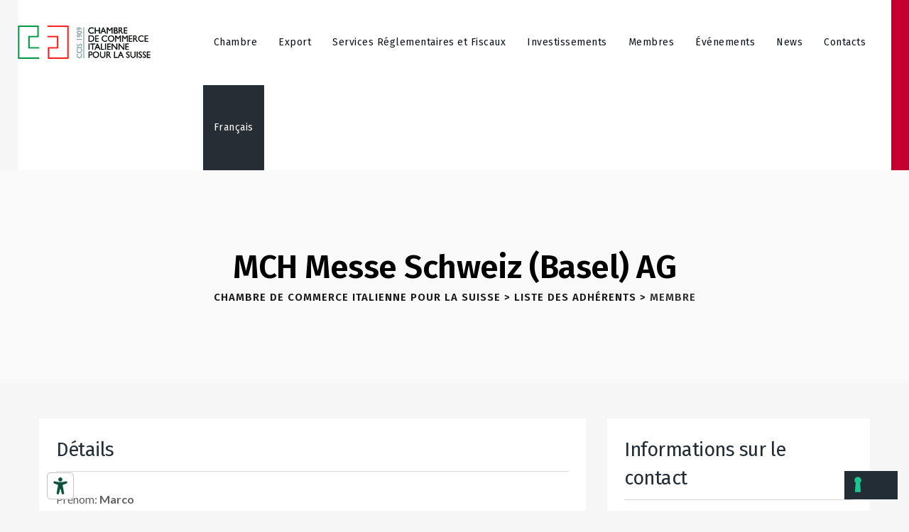

--- FILE ---
content_type: text/html; charset=UTF-8
request_url: https://ccis.ch/fr/liste-des-adherents/membre/mch-messe-schweiz-basel-ag/7269/
body_size: 20697
content:
<!DOCTYPE html>
<html lang="fr-FR" prefix="og: https://ogp.me/ns#" class="no-js no-svg">
<head>
<meta charset="UTF-8">
<script>
var gform;gform||(document.addEventListener("gform_main_scripts_loaded",function(){gform.scriptsLoaded=!0}),document.addEventListener("gform/theme/scripts_loaded",function(){gform.themeScriptsLoaded=!0}),window.addEventListener("DOMContentLoaded",function(){gform.domLoaded=!0}),gform={domLoaded:!1,scriptsLoaded:!1,themeScriptsLoaded:!1,isFormEditor:()=>"function"==typeof InitializeEditor,callIfLoaded:function(o){return!(!gform.domLoaded||!gform.scriptsLoaded||!gform.themeScriptsLoaded&&!gform.isFormEditor()||(gform.isFormEditor()&&console.warn("The use of gform.initializeOnLoaded() is deprecated in the form editor context and will be removed in Gravity Forms 3.1."),o(),0))},initializeOnLoaded:function(o){gform.callIfLoaded(o)||(document.addEventListener("gform_main_scripts_loaded",()=>{gform.scriptsLoaded=!0,gform.callIfLoaded(o)}),document.addEventListener("gform/theme/scripts_loaded",()=>{gform.themeScriptsLoaded=!0,gform.callIfLoaded(o)}),window.addEventListener("DOMContentLoaded",()=>{gform.domLoaded=!0,gform.callIfLoaded(o)}))},hooks:{action:{},filter:{}},addAction:function(o,r,e,t){gform.addHook("action",o,r,e,t)},addFilter:function(o,r,e,t){gform.addHook("filter",o,r,e,t)},doAction:function(o){gform.doHook("action",o,arguments)},applyFilters:function(o){return gform.doHook("filter",o,arguments)},removeAction:function(o,r){gform.removeHook("action",o,r)},removeFilter:function(o,r,e){gform.removeHook("filter",o,r,e)},addHook:function(o,r,e,t,n){null==gform.hooks[o][r]&&(gform.hooks[o][r]=[]);var d=gform.hooks[o][r];null==n&&(n=r+"_"+d.length),gform.hooks[o][r].push({tag:n,callable:e,priority:t=null==t?10:t})},doHook:function(r,o,e){var t;if(e=Array.prototype.slice.call(e,1),null!=gform.hooks[r][o]&&((o=gform.hooks[r][o]).sort(function(o,r){return o.priority-r.priority}),o.forEach(function(o){"function"!=typeof(t=o.callable)&&(t=window[t]),"action"==r?t.apply(null,e):e[0]=t.apply(null,e)})),"filter"==r)return e[0]},removeHook:function(o,r,t,n){var e;null!=gform.hooks[o][r]&&(e=(e=gform.hooks[o][r]).filter(function(o,r,e){return!!(null!=n&&n!=o.tag||null!=t&&t!=o.priority)}),gform.hooks[o][r]=e)}});
</script>

<meta name="viewport" content="width=device-width, initial-scale=1">
<link rel="profile" href="https://gmpg.org/xfn/11">
			<script class="_iub_cs_skip">
				var _iub = _iub || {};
				_iub.csConfiguration = _iub.csConfiguration || {};
				_iub.csConfiguration.siteId = "3024345";
				_iub.csConfiguration.cookiePolicyId = "32566564";
			</script>
			<script class="_iub_cs_skip" src="https://cs.iubenda.com/sync/3024345.js"></script>
			<link rel="alternate" hreflang="it" href="https://ccis.ch/soci/socio/mch-messe-schweiz-basel-ag/7269" />
<link rel="alternate" hreflang="de" href="https://ccis.ch/de/mitgliederliste/mitglieder/mch-messe-schweiz-basel-ag/7269" />
<link rel="alternate" hreflang="fr" href="https://ccis.ch/fr/liste-des-adherents/membre/mch-messe-schweiz-basel-ag/7269" />
<link rel="alternate" hreflang="x-default" href="https://ccis.ch/soci/socio/mch-messe-schweiz-basel-ag/7269" />

<!-- Google Tag Manager for WordPress by gtm4wp.com -->
<script data-cfasync="false" data-pagespeed-no-defer>
	var gtm4wp_datalayer_name = "dataLayer";
	var dataLayer = dataLayer || [];
</script>
<!-- End Google Tag Manager for WordPress by gtm4wp.com -->
<!-- Optimisation des moteurs de recherche par Rank Math - https://rankmath.com/ -->
<title>Membre - Chambre de Commerce Italienne pour la Suisse</title>
<meta name="robots" content="follow, index, max-snippet:-1, max-video-preview:-1, max-image-preview:large"/>
<link rel="canonical" href="https://ccis.ch/fr/liste-des-adherents/membre/mch-messe-schweiz-basel-ag/7269/" />
<meta property="og:locale" content="fr_FR" />
<meta property="og:type" content="article" />
<meta property="og:title" content="Membre - Chambre de Commerce Italienne pour la Suisse" />
<meta property="og:url" content="https://ccis.ch/fr/liste-des-adherents/membre/mch-messe-schweiz-basel-ag/7269/" />
<meta property="og:site_name" content="Camera di Commercio Italiana per la Svizzera" />
<meta property="article:author" content="https://www.facebook.com/ccis.ch/" />
<meta property="og:updated_time" content="2024-01-22T11:12:07+01:00" />
<meta property="article:published_time" content="2021-12-04T12:03:18+01:00" />
<meta property="article:modified_time" content="2024-01-22T11:12:07+01:00" />
<meta name="twitter:card" content="summary_large_image" />
<meta name="twitter:title" content="Membre - Chambre de Commerce Italienne pour la Suisse" />
<meta name="twitter:creator" content="@CCISvizzera" />
<meta name="twitter:label1" content="Temps de lecture" />
<meta name="twitter:data1" content="Moins d’une minute" />
<script type="application/ld+json" class="rank-math-schema">{"@context":"https://schema.org","@graph":[{"@type":["Corporation","Organization"],"@id":"https://ccis.ch/fr/#organization/","name":"Camera di Commercio Italiana per la Svizzera","url":"https://ccis.ch"},{"@type":"WebSite","@id":"https://ccis.ch/fr/#website/","url":"https://ccis.ch/fr/","name":"Camera di Commercio Italiana per la Svizzera","publisher":{"@id":"https://ccis.ch/fr/#organization/"},"inLanguage":"fr-FR"},{"@type":"BreadcrumbList","@id":"https://ccis.ch/fr/liste-des-adherents/membre/mch-messe-schweiz-basel-ag/7269/#breadcrumb","itemListElement":[{"@type":"ListItem","position":"1","item":{"@id":"https://ccis.ch","name":"Home"}},{"@type":"ListItem","position":"2","item":{"@id":"https://ccis.ch/fr/liste-des-adherents/","name":"Liste des Adh\u00e9rents"}},{"@type":"ListItem","position":"3","item":{"@id":"https://ccis.ch/fr/liste-des-adherents/membre/","name":"Membre"}}]},{"@type":"WebPage","@id":"https://ccis.ch/fr/liste-des-adherents/membre/mch-messe-schweiz-basel-ag/7269/#webpage","url":"https://ccis.ch/fr/liste-des-adherents/membre/mch-messe-schweiz-basel-ag/7269/","name":"Membre - Chambre de Commerce Italienne pour la Suisse","datePublished":"2021-12-04T12:03:18+01:00","dateModified":"2024-01-22T11:12:07+01:00","isPartOf":{"@id":"https://ccis.ch/fr/#website/"},"inLanguage":"fr-FR","breadcrumb":{"@id":"https://ccis.ch/fr/liste-des-adherents/membre/mch-messe-schweiz-basel-ag/7269/#breadcrumb"}},{"@type":"Person","@id":"https://ccis.ch/fr/liste-des-adherents/membre/mch-messe-schweiz-basel-ag/7269/#author","name":"Marco De Stefano","image":{"@type":"ImageObject","@id":"https://secure.gravatar.com/avatar/b71410610dea64811810e83e7d0a28f4864a225c31d0f9c055d6978146bbc7f7?s=96&amp;d=mm&amp;r=g","url":"https://secure.gravatar.com/avatar/b71410610dea64811810e83e7d0a28f4864a225c31d0f9c055d6978146bbc7f7?s=96&amp;d=mm&amp;r=g","caption":"Marco De Stefano","inLanguage":"fr-FR"},"sameAs":["https://www.ccis.ch","https://www.facebook.com/ccis.ch/","https://twitter.com/https://twitter.com/CCISvizzera"],"worksFor":{"@id":"https://ccis.ch/fr/#organization/"}},{"@type":"Article","headline":"Membre - Chambre de Commerce Italienne pour la Suisse","datePublished":"2021-12-04T12:03:18+01:00","dateModified":"2024-01-22T11:12:07+01:00","author":{"@id":"https://ccis.ch/fr/liste-des-adherents/membre/mch-messe-schweiz-basel-ag/7269/#author","name":"Marco De Stefano"},"publisher":{"@id":"https://ccis.ch/fr/#organization/"},"name":"Membre - Chambre de Commerce Italienne pour la Suisse","@id":"https://ccis.ch/fr/liste-des-adherents/membre/mch-messe-schweiz-basel-ag/7269/#richSnippet","isPartOf":{"@id":"https://ccis.ch/fr/liste-des-adherents/membre/mch-messe-schweiz-basel-ag/7269/#webpage"},"inLanguage":"fr-FR","mainEntityOfPage":{"@id":"https://ccis.ch/fr/liste-des-adherents/membre/mch-messe-schweiz-basel-ag/7269/#webpage"}}]}</script>
<!-- /Extension Rank Math WordPress SEO -->

<link rel="alternate" type="application/rss+xml" title="Chambre de Commerce Italienne pour la Suisse &raquo; Flux" href="https://ccis.ch/fr/feed/" />
<link rel="alternate" type="application/rss+xml" title="Chambre de Commerce Italienne pour la Suisse &raquo; Flux des commentaires" href="https://ccis.ch/fr/comments/feed/" />
<link rel="alternate" title="oEmbed (JSON)" type="application/json+oembed" href="https://ccis.ch/fr/wp-json/oembed/1.0/embed?url=https%3A%2F%2Fccis.ch%2Ffr%2Fliste-des-adherents%2Fmembre%2F" />
<link rel="alternate" title="oEmbed (XML)" type="text/xml+oembed" href="https://ccis.ch/fr/wp-json/oembed/1.0/embed?url=https%3A%2F%2Fccis.ch%2Ffr%2Fliste-des-adherents%2Fmembre%2F&#038;format=xml" />
<style id='wp-img-auto-sizes-contain-inline-css'>
img:is([sizes=auto i],[sizes^="auto," i]){contain-intrinsic-size:3000px 1500px}
/*# sourceURL=wp-img-auto-sizes-contain-inline-css */
</style>
<link rel='stylesheet' id='stec-widget-events-list-css' href='https://ccis.ch/wp-content/plugins/stachethemes_event_calendar/assets/css/front/style.widget-events.min.css?ver=3.3.2' media='all' />
<link rel="preload" href="https://ccis.ch/wp-content/plugins/stachethemes_event_calendar/assets/css/fonts/css/all.min.css?ver=3.3.2" as="style" onload="this.rel='stylesheet';" media="all">
<style id='wp-emoji-styles-inline-css'>

	img.wp-smiley, img.emoji {
		display: inline !important;
		border: none !important;
		box-shadow: none !important;
		height: 1em !important;
		width: 1em !important;
		margin: 0 0.07em !important;
		vertical-align: -0.1em !important;
		background: none !important;
		padding: 0 !important;
	}
/*# sourceURL=wp-emoji-styles-inline-css */
</style>
<link rel='stylesheet' id='soci-css' href='https://ccis.ch/wp-content/plugins/ccis/assets/soci.css?ver=0.1.15' media='all' />
<link rel='stylesheet' id='slick-css' href='https://ccis.ch/wp-content/plugins/ccis/includes/slick/slick.css?ver=0.1.15' media='all' />
<link rel='stylesheet' id='slick-theme-css' href='https://ccis.ch/wp-content/plugins/ccis/includes/slick/slick-theme.css?ver=0.1.15' media='all' />
<link rel='stylesheet' id='wpa-css-css' href='https://ccis.ch/wp-content/plugins/honeypot/includes/css/wpa.css?ver=2.3.04' media='all' />
<link rel='stylesheet' id='contact-form-7-css' href='https://ccis.ch/wp-content/plugins/contact-form-7/includes/css/styles.css?ver=6.1.4' media='all' />
<link rel='stylesheet' id='wpcf7-redirect-script-frontend-css' href='https://ccis.ch/wp-content/plugins/wpcf7-redirect/build/assets/frontend-script.css?ver=2c532d7e2be36f6af233' media='all' />
<link rel='stylesheet' id='wpml-legacy-dropdown-0-css' href='https://ccis.ch/wp-content/plugins/sitepress-multilingual-cms/templates/language-switchers/legacy-dropdown/style.min.css?ver=1' media='all' />
<link rel='stylesheet' id='wpml-menu-item-0-css' href='https://ccis.ch/wp-content/plugins/sitepress-multilingual-cms/templates/language-switchers/menu-item/style.min.css?ver=1' media='all' />
<link rel='stylesheet' id='lyfpro-style-css' href='https://ccis.ch/wp-content/themes/lyfpro/style.css?ver=1cf9fa8b68f2b94226a5ea740cacea23' media='all' />
<link rel='stylesheet' id='lyfpro-child-style-css' href='https://ccis.ch/wp-content/themes/lyfpro-child/style.css?ver=1.0' media='all' />
<link rel='stylesheet' id='fa-all-css' href='https://ccis.ch/wp-content/uploads/fonts/fontawesome/css/all.min.css?ver=1cf9fa8b68f2b94226a5ea740cacea23' media='all' />
<link rel='stylesheet' id='dsvy-all-gfonts-css' href='https://fonts.googleapis.com/css?family=Lato%3A100%2C100italic%2C300%2C300italic%2C700%2C700italic%2C900%2C900italic%2Citalic%2Cregular%2Cregular%7CFira+Sans%3Aregular%2C600%2C700%7CRajdhani%3A800%2C700%7CYantramanav%3A500&#038;ver=1cf9fa8b68f2b94226a5ea740cacea23' media='all' />
<link rel='stylesheet' id='gravity-forms-power-automate-css' href='https://ccis.ch/wp-content/plugins/gravity-forms-power-automate/public/css/gravity-forms-power-automate-public.css?ver=2.0.1' media='all' />
<link rel='stylesheet' id='bootstrap-css' href='https://ccis.ch/wp-content/themes/lyfpro/libraries/bootstrap/css/bootstrap.min.css?ver=1cf9fa8b68f2b94226a5ea740cacea23' media='all' />
<link rel='stylesheet' id='owl-carousel-css' href='https://ccis.ch/wp-content/themes/lyfpro/libraries/owl-carousel/assets/owl.carousel.min.css?ver=1cf9fa8b68f2b94226a5ea740cacea23' media='all' />
<link rel='stylesheet' id='owl-carousel-theme-css' href='https://ccis.ch/wp-content/themes/lyfpro/libraries/owl-carousel/assets/owl.theme.default.min.css?ver=1cf9fa8b68f2b94226a5ea740cacea23' media='all' />
<link rel='stylesheet' id='dsvy-all-style-css' href='https://ccis.ch/wp-content/themes/lyfpro/css/all.min.css?ver=1cf9fa8b68f2b94226a5ea740cacea23' media='all' />
<link rel='stylesheet' id='magnific-popup-css' href='https://ccis.ch/wp-content/themes/lyfpro/libraries/magnific-popup/magnific-popup.css?ver=1cf9fa8b68f2b94226a5ea740cacea23' media='all' />
<link rel='stylesheet' id='dsvy-base-icons-css' href='https://ccis.ch/wp-content/themes/lyfpro/libraries/designervily-base-icons/css/designervily-base-icons.css?ver=1cf9fa8b68f2b94226a5ea740cacea23' media='all' />
<link rel='stylesheet' id='balloon-css' href='https://ccis.ch/wp-content/themes/lyfpro/libraries/balloon/balloon.min.css?ver=1cf9fa8b68f2b94226a5ea740cacea23' media='all' />
<link rel='stylesheet' id='dsvy-dynamic-style-css' href='https://ccis.ch/wp-content/dsvy-lyfpro-css/theme-style.min.css?ver=910848' media='all' />
<style id='dsvy-dynamic-style-inline-css'>
body{background-color:#f6f6f6!important}
/*# sourceURL=dsvy-dynamic-style-inline-css */
</style>
<link rel='stylesheet' id='dsvy-responsive-style-css' href='https://ccis.ch/wp-content/themes/lyfpro/css/responsive.min.css?ver=1cf9fa8b68f2b94226a5ea740cacea23' media='all' />
<link rel='stylesheet' id='elementor-frontend-css' href='https://ccis.ch/wp-content/plugins/elementor/assets/css/frontend.min.css?ver=3.34.2' media='all' />
<link rel='stylesheet' id='elementor-post-162-css' href='https://ccis.ch/wp-content/uploads/elementor/css/post-162.css?ver=1769553147' media='all' />
<link rel='stylesheet' id='eael-general-css' href='https://ccis.ch/wp-content/plugins/essential-addons-for-elementor-lite/assets/front-end/css/view/general.min.css?ver=6.5.8' media='all' />

<script  type="text/javascript" class=" _iub_cs_skip" id="iubenda-head-inline-scripts-0">
var _iub = _iub || [];
_iub.csConfiguration = {"askConsentAtCookiePolicyUpdate":true,"countryDetection":true,"enableFadp":true,"floatingPreferencesButtonDisplay":"bottom-right","perPurposeConsent":true,"siteId":3024345,"whitelabel":false,"cookiePolicyId":32566564,"lang":"fr", "banner":{ "acceptButtonDisplay":true,"closeButtonDisplay":false,"customizeButtonDisplay":true,"explicitWithdrawal":true,"listPurposes":true,"position":"float-bottom-center","rejectButtonDisplay":true,"showPurposesToggles":true }};

//# sourceURL=iubenda-head-inline-scripts-0
</script>
<script  type="text/javascript" src="//cdn.iubenda.com/cs/iubenda_cs.js" charset="UTF-8" async class=" _iub_cs_skip" src="//cdn.iubenda.com/cs/iubenda_cs.js?ver=3.12.5" id="iubenda-head-scripts-1-js"></script>
<script id="wpml-cookie-js-extra">
var wpml_cookies = {"wp-wpml_current_language":{"value":"fr","expires":1,"path":"/"}};
var wpml_cookies = {"wp-wpml_current_language":{"value":"fr","expires":1,"path":"/"}};
//# sourceURL=wpml-cookie-js-extra
</script>
<script src="https://ccis.ch/wp-content/plugins/sitepress-multilingual-cms/res/js/cookies/language-cookie.js?ver=486900" id="wpml-cookie-js" defer data-wp-strategy="defer"></script>
<script src="https://ccis.ch/wp-includes/js/jquery/jquery.min.js?ver=3.7.1" id="jquery-core-js"></script>
<script src="https://ccis.ch/wp-includes/js/jquery/jquery-migrate.min.js?ver=3.4.1" id="jquery-migrate-js"></script>
<script src="https://ccis.ch/wp-content/plugins/sitepress-multilingual-cms/templates/language-switchers/legacy-dropdown/script.min.js?ver=1" id="wpml-legacy-dropdown-0-js"></script>
<script src="https://ccis.ch/wp-content/plugins/gravity-forms-power-automate/public/js/gravity-forms-power-automate-public.js?ver=2.0.1" id="gravity-forms-power-automate-js"></script>
<script src="https://ccis.ch/wp-content/themes/lyfpro/libraries/waypoints/jquery.waypoints.min.js?ver=1cf9fa8b68f2b94226a5ea740cacea23" id="waypoints-js"></script>
<script src="https://ccis.ch/wp-content/themes/lyfpro/libraries/jquery-circle-progress/circle-progress.min.js?ver=1cf9fa8b68f2b94226a5ea740cacea23" id="jquery-circle-progress-js"></script>
<script src="https://ccis.ch/wp-content/themes/lyfpro/libraries/numinate/numinate.min.js?ver=1cf9fa8b68f2b94226a5ea740cacea23" id="numinate-js"></script>
<script src="https://ccis.ch/wp-content/themes/lyfpro/libraries/owl-carousel/owl.carousel.min.js?ver=1cf9fa8b68f2b94226a5ea740cacea23" id="owl-carousel-js"></script>
<script src="https://ccis.ch/wp-content/themes/lyfpro/libraries/magnific-popup/jquery.magnific-popup.min.js?ver=1cf9fa8b68f2b94226a5ea740cacea23" id="magnific-popup-js"></script>
<script src="https://ccis.ch/wp-content/themes/lyfpro/libraries/sticky-toolkit/jquery.sticky-kit.min.js?ver=1cf9fa8b68f2b94226a5ea740cacea23" id="jquery-sticky-js"></script>
<script id="dsvy-core-script-js-extra">
var dsvy_js_variables = {"responsive":"1200"};
//# sourceURL=dsvy-core-script-js-extra
</script>
<script src="https://ccis.ch/wp-content/themes/lyfpro/js/core.min.js?ver=1cf9fa8b68f2b94226a5ea740cacea23" id="dsvy-core-script-js"></script>
<script src="https://ccis.ch/wp-content/themes/lyfpro/js/elementor.min.js?ver=1cf9fa8b68f2b94226a5ea740cacea23" id="dsvy-elementor-script-js"></script>
<script src="https://ccis.ch/wp-content/themes/lyfpro/libraries/isotope/isotope.pkgd.min.js?ver=1cf9fa8b68f2b94226a5ea740cacea23" id="isotope-js"></script>
<link rel="EditURI" type="application/rsd+xml" title="RSD" href="https://ccis.ch/xmlrpc.php?rsd" />

<link rel='shortlink' href='https://ccis.ch/fr/?p=3910' />
<meta name="generator" content="WPML ver:4.8.6 stt:4,3,27;" />
        <script>
            if (typeof ajaxurl === 'undefined') {
                var ajaxurl = 'https://ccis.ch/wp-admin/admin-ajax.php';
            }
            if (typeof resturl === 'undefined') {
                var resturl = 'https://ccis.ch/fr/wp-json/';
            }
        </script>
        
<!-- Google Tag Manager for WordPress by gtm4wp.com -->
<!-- GTM Container placement set to automatic -->
<script data-cfasync="false" data-pagespeed-no-defer>
	var dataLayer_content = {"pagePostType":"page","pagePostType2":"single-page","pagePostAuthor":"Marco De Stefano"};
	dataLayer.push( dataLayer_content );
</script>
<script data-cfasync="false" data-pagespeed-no-defer>
(function(w,d,s,l,i){w[l]=w[l]||[];w[l].push({'gtm.start':
new Date().getTime(),event:'gtm.js'});var f=d.getElementsByTagName(s)[0],
j=d.createElement(s),dl=l!='dataLayer'?'&l='+l:'';j.async=true;j.src=
'//www.googletagmanager.com/gtm.js?id='+i+dl;f.parentNode.insertBefore(j,f);
})(window,document,'script','dataLayer','GTM-KDQRXGD');
</script>
<!-- End Google Tag Manager for WordPress by gtm4wp.com --><script src="https://embeds.iubenda.com/widgets/adb4ffcd-6db6-11ee-8bfc-5ad8d8c564c0.js"></script>
<meta name="generator" content="Elementor 3.34.2; features: additional_custom_breakpoints; settings: css_print_method-external, google_font-enabled, font_display-auto">
			<style>
				.e-con.e-parent:nth-of-type(n+4):not(.e-lazyloaded):not(.e-no-lazyload),
				.e-con.e-parent:nth-of-type(n+4):not(.e-lazyloaded):not(.e-no-lazyload) * {
					background-image: none !important;
				}
				@media screen and (max-height: 1024px) {
					.e-con.e-parent:nth-of-type(n+3):not(.e-lazyloaded):not(.e-no-lazyload),
					.e-con.e-parent:nth-of-type(n+3):not(.e-lazyloaded):not(.e-no-lazyload) * {
						background-image: none !important;
					}
				}
				@media screen and (max-height: 640px) {
					.e-con.e-parent:nth-of-type(n+2):not(.e-lazyloaded):not(.e-no-lazyload),
					.e-con.e-parent:nth-of-type(n+2):not(.e-lazyloaded):not(.e-no-lazyload) * {
						background-image: none !important;
					}
				}
			</style>
			<meta name="generator" content="Powered by Slider Revolution 6.7.38 - responsive, Mobile-Friendly Slider Plugin for WordPress with comfortable drag and drop interface." />
<link rel="icon" href="https://ccis.ch/wp-content/uploads/2023/03/cropped-favicon-32x32.png" sizes="32x32" />
<link rel="icon" href="https://ccis.ch/wp-content/uploads/2023/03/cropped-favicon-192x192.png" sizes="192x192" />
<link rel="apple-touch-icon" href="https://ccis.ch/wp-content/uploads/2023/03/cropped-favicon-180x180.png" />
<meta name="msapplication-TileImage" content="https://ccis.ch/wp-content/uploads/2023/03/cropped-favicon-270x270.png" />
<script>function setREVStartSize(e){
			//window.requestAnimationFrame(function() {
				window.RSIW = window.RSIW===undefined ? window.innerWidth : window.RSIW;
				window.RSIH = window.RSIH===undefined ? window.innerHeight : window.RSIH;
				try {
					var pw = document.getElementById(e.c).parentNode.offsetWidth,
						newh;
					pw = pw===0 || isNaN(pw) || (e.l=="fullwidth" || e.layout=="fullwidth") ? window.RSIW : pw;
					e.tabw = e.tabw===undefined ? 0 : parseInt(e.tabw);
					e.thumbw = e.thumbw===undefined ? 0 : parseInt(e.thumbw);
					e.tabh = e.tabh===undefined ? 0 : parseInt(e.tabh);
					e.thumbh = e.thumbh===undefined ? 0 : parseInt(e.thumbh);
					e.tabhide = e.tabhide===undefined ? 0 : parseInt(e.tabhide);
					e.thumbhide = e.thumbhide===undefined ? 0 : parseInt(e.thumbhide);
					e.mh = e.mh===undefined || e.mh=="" || e.mh==="auto" ? 0 : parseInt(e.mh,0);
					if(e.layout==="fullscreen" || e.l==="fullscreen")
						newh = Math.max(e.mh,window.RSIH);
					else{
						e.gw = Array.isArray(e.gw) ? e.gw : [e.gw];
						for (var i in e.rl) if (e.gw[i]===undefined || e.gw[i]===0) e.gw[i] = e.gw[i-1];
						e.gh = e.el===undefined || e.el==="" || (Array.isArray(e.el) && e.el.length==0)? e.gh : e.el;
						e.gh = Array.isArray(e.gh) ? e.gh : [e.gh];
						for (var i in e.rl) if (e.gh[i]===undefined || e.gh[i]===0) e.gh[i] = e.gh[i-1];
											
						var nl = new Array(e.rl.length),
							ix = 0,
							sl;
						e.tabw = e.tabhide>=pw ? 0 : e.tabw;
						e.thumbw = e.thumbhide>=pw ? 0 : e.thumbw;
						e.tabh = e.tabhide>=pw ? 0 : e.tabh;
						e.thumbh = e.thumbhide>=pw ? 0 : e.thumbh;
						for (var i in e.rl) nl[i] = e.rl[i]<window.RSIW ? 0 : e.rl[i];
						sl = nl[0];
						for (var i in nl) if (sl>nl[i] && nl[i]>0) { sl = nl[i]; ix=i;}
						var m = pw>(e.gw[ix]+e.tabw+e.thumbw) ? 1 : (pw-(e.tabw+e.thumbw)) / (e.gw[ix]);
						newh =  (e.gh[ix] * m) + (e.tabh + e.thumbh);
					}
					var el = document.getElementById(e.c);
					if (el!==null && el) el.style.height = newh+"px";
					el = document.getElementById(e.c+"_wrapper");
					if (el!==null && el) {
						el.style.height = newh+"px";
						el.style.display = "block";
					}
				} catch(e){
					console.log("Failure at Presize of Slider:" + e)
				}
			//});
		  };</script>
</head>
<body class="wp-singular page-template page-template-single-soci page-template-single-soci-php page page-id-3910 page-child parent-pageid-3765 wp-theme-lyfpro wp-child-theme-lyfpro-child dsvy-sidebar-no elementor-default elementor-kit-162 elementor-page elementor-page-3910">

<!-- GTM Container placement set to automatic -->
<!-- Google Tag Manager (noscript) -->
				<noscript><iframe src="https://www.googletagmanager.com/ns.html?id=GTM-KDQRXGD" height="0" width="0" style="display:none;visibility:hidden" aria-hidden="true"></iframe></noscript>
<!-- End Google Tag Manager (noscript) --><div id="page" class="site dsvy-parent-header-style-4">
	<a class="skip-link screen-reader-text" href="#content">Skip to content</a>
	<header id="masthead" class="site-header dsvy-header-style-4">
		<div class="dsvy-header-height-wrapper " style="min-height:120px;">
	<div class="dsvy-sticky-logo-yes dsvy-responsive-logo-no dsvy-responsive-header-bgcolor-white dsvy-header-wrapper dsvy-bg-color-transparent dsvy-header-sticky-yes dsvy-sticky-type- dsvy-sticky-bg-color-white">
		<div class="container">
			<div class="d-flex justify-content-between align-items-center">
				<div class="dsvy-logo-menuarea">
					<div class="site-branding dsvy-logo-area">
						<div class="wrap">
							<div class="site-title"><a href="https://ccis.ch/fr/" rel="home"><img class="dsvy-main-logo" src="https://ccis.ch/wp-content/uploads/2022/03/logo-ccis-fr.png" alt="Chambre de Commerce Italienne pour la Suisse" title="Chambre de Commerce Italienne pour la Suisse" /><img class="dsvy-sticky-logo" src="https://ccis.ch/wp-content/uploads/2022/03/logo-ccis-fr.png" alt="Chambre de Commerce Italienne pour la Suisse" title="Chambre de Commerce Italienne pour la Suisse" /></a></div><!-- Logo area -->
						</div><!-- .wrap -->
					</div><!-- .site-branding -->
					<!-- Top Navigation Menu -->
					<div class="navigation-top">
						<div class="dsvy-mobile-search">
													</div>
						<button id="menu-toggle" class="nav-menu-toggle">
							<i class="dsvy-base-icon-menu-1"></i>
						</button>
						<div class="wrap">
							<nav id="site-navigation" class="main-navigation dsvy-navbar  dsvy-main-active-color-globalcolor" aria-label="Top Menu">
								<div class="menu-main-menu-fr-container"> <ul id="dsvy-top-menu" class="menu"> <li id="menu-item-17107" class="menu-item menu-item-type-custom menu-item-object-custom menu-item-has-children menu-item-17107"> <a>Chambre</a>
<ul class="sub-menu">
	<li id="menu-item-17108" class="menu-item menu-item-type-post_type menu-item-object-page menu-item-17108"> <a href="https://ccis.ch/fr/chambre-de-commerce-italienne-pour-la-suisse/">Qui sommes-nous</a> </li>
	<li id="menu-item-17143" class="menu-item menu-item-type-post_type menu-item-object-page menu-item-17143"> <a href="https://ccis.ch/fr/equipe-de-la-chambre-de-commerce-italienne-pour-la-suisse/">Équipe</a> </li>
	<li id="menu-item-17252" class="menu-item menu-item-type-post_type menu-item-object-page menu-item-17252"> <a href="https://ccis.ch/fr/conseil-dadministration/">Conseil d’administration</a> </li>
	<li id="menu-item-17208" class="menu-item menu-item-type-custom menu-item-object-custom menu-item-17208"> <a target="_blank" href="https://ccis.ch/wp-content/uploads/2022/11/statuto_FRA.pdf">Statuts</a> </li>
	<li id="menu-item-17237" class="menu-item menu-item-type-post_type menu-item-object-page menu-item-17237"> <a href="https://ccis.ch/fr/antennes-de-la-chambre/">Antennes de la Chambre</a> </li>
	<li id="menu-item-17253" class="menu-item menu-item-type-post_type menu-item-object-page menu-item-17253"> <a href="https://ccis.ch/fr/groupes-de-la-chambre/">Groupes de la Chambre</a> </li>
</ul>
</li>
<li id="menu-item-17260" class="menu-item menu-item-type-custom menu-item-object-custom menu-item-has-children menu-item-17260"> <a>Export</a>
<ul class="sub-menu">
	<li id="menu-item-17282" class="menu-item menu-item-type-post_type menu-item-object-page menu-item-17282"> <a href="https://ccis.ch/fr/agroalimentaire-italien-en-suisse/">Agroalimentaire</a> </li>
	<li id="menu-item-17577" class="menu-item menu-item-type-post_type menu-item-object-page menu-item-17577"> <a href="https://ccis.ch/fr/tourisme-italien-en-suisse/">Tourisme</a> </li>
	<li id="menu-item-17763" class="menu-item menu-item-type-post_type menu-item-object-page menu-item-17763"> <a href="https://ccis.ch/fr/recherche-de-partenaires-commerciaux-en-suisse-pour-le-secteur-de-lelectromecanique/">Mécanique</a> </li>
	<li id="menu-item-17657" class="menu-item menu-item-type-post_type menu-item-object-page menu-item-17657"> <a href="https://ccis.ch/fr/e-commerce-en-suisse/">E-commerce en Suisse</a> </li>
</ul>
</li>
<li id="menu-item-17663" class="menu-item menu-item-type-post_type menu-item-object-page menu-item-17663"> <a href="https://ccis.ch/fr/services-reglementaires-et-fiscaux/">Services Réglementaires et Fiscaux</a> </li>
<li id="menu-item-17949" class="menu-item menu-item-type-post_type menu-item-object-page menu-item-17949"> <a href="https://ccis.ch/fr/investissements-suisses-en-italie/">Investissements</a> </li>
<li id="menu-item-18565" class="menu-item menu-item-type-custom menu-item-object-custom menu-item-has-children menu-item-18565"> <a>Membres</a>
<ul class="sub-menu">
	<li id="menu-item-18566" class="menu-item menu-item-type-post_type menu-item-object-page menu-item-18566"> <a href="https://ccis.ch/fr/membres-de-la-chambre-de-commerce-italienne-pour-la-suisse/">Association</a> </li>
	<li id="menu-item-18567" class="menu-item menu-item-type-post_type menu-item-object-page current-page-ancestor menu-item-18567"> <a href="https://ccis.ch/fr/liste-des-adherents/">Nos membres</a> </li>
	<li id="menu-item-18568" class="menu-item menu-item-type-post_type menu-item-object-page menu-item-18568"> <a href="https://ccis.ch/fr/avantages-pour-les-membres/">Avantages pour les membres</a> </li>
	<li id="menu-item-18569" class="menu-unlogged menu-item menu-item-type-post_type menu-item-object-page menu-item-18569"> <a href="https://ccis.ch/fr/enregistrement/">Devenez membre</a> </li>
	<li id="menu-item-41721" class="menu-item menu-item-type-post_type menu-item-object-page menu-item-41721"> <a href="https://ccis.ch/fr/coaching-project/">Coaching Project</a> </li>
	<li id="menu-item-19673" class="menu-item menu-item-type-post_type menu-item-object-page menu-item-19673"> <a href="https://ccis.ch/fr/officina-del-mentoring/">Officina del Mentoring</a> </li>
	<li id="menu-item-19707" class="menu-item menu-item-type-custom menu-item-object-custom menu-item-19707"> <a href="https://ccis.ch/fr/interviews-des-membres/">Interviews des membres</a> </li>
	<li id="menu-item-19829" class="menu-item menu-item-type-custom menu-item-object-custom menu-item-19829"> <a href="https://ccis.ch/fr/offres-des-membres/">Offres des membres</a> </li>
	<li id="menu-item-22004" class="menu-item menu-item-type-custom menu-item-object-custom menu-item-22004"> <a href="https://ccis.ch/fr/nouvelles-par-les-membres/">Nouvelles des membres</a> </li>
	<li id="menu-item-19819" class="menu-unlogged menu-item menu-item-type-custom menu-item-object-custom menu-item-19819"> <a href="https://ccis.ch/fr/wp-login.php">Espace réservé aux membres</a> </li>
	<li id="menu-item-18570" class="menu-logged menu-item menu-item-type-post_type menu-item-object-page menu-item-18570"> <a target="_blank" href="https://ccis.ch/fr/profil/">Profil</a> </li>
</ul>
</li>
<li id="menu-item-18576" class="menu-item menu-item-type-post_type menu-item-object-page menu-item-has-children menu-item-18576"> <a href="https://ccis.ch/fr/evenements/">Événements</a>
<ul class="sub-menu">
	<li id="menu-item-39485" class="menu-item menu-item-type-custom menu-item-object-custom menu-item-39485"> <a target="_blank" href="https://goitaly.ch/calabriastraordinaria/fr/">Calabria Straordinaria</a> </li>
</ul>
</li>
<li id="menu-item-19321" class="menu-item menu-item-type-post_type menu-item-object-page menu-item-19321"> <a href="https://ccis.ch/fr/news/">News</a> </li>
<li id="menu-item-19294" class="menu-item menu-item-type-post_type menu-item-object-page menu-item-19294"> <a href="https://ccis.ch/fr/contacts-de-la-chambre-de-commerce-italienne-pour-la-suisse/">Contacts</a> </li>
<li id="menu-item-wpml-ls-22-fr" class="menu-item wpml-ls-slot-22 wpml-ls-item wpml-ls-item-fr wpml-ls-current-language wpml-ls-menu-item wpml-ls-last-item menu-item-type-wpml_ls_menu_item menu-item-object-wpml_ls_menu_item menu-item-has-children menu-item-wpml-ls-22-fr"> <a href="https://ccis.ch/fr/liste-des-adherents/membre/mch-messe-schweiz-basel-ag/7269" role="menuitem"> <span class="wpml-ls-native" lang="fr">Français</span> </a>
<ul class="sub-menu">
	<li id="menu-item-wpml-ls-22-it" class="menu-item wpml-ls-slot-22 wpml-ls-item wpml-ls-item-it wpml-ls-menu-item wpml-ls-first-item menu-item-type-wpml_ls_menu_item menu-item-object-wpml_ls_menu_item menu-item-wpml-ls-22-it"> <a href="https://ccis.ch/soci/socio/mch-messe-schweiz-basel-ag/7269" title="Passer à Italiano" aria-label="Passer à Italiano" role="menuitem"> <span class="wpml-ls-native" lang="it">Italiano</span> </a> </li>
	<li id="menu-item-wpml-ls-22-de" class="menu-item wpml-ls-slot-22 wpml-ls-item wpml-ls-item-de wpml-ls-menu-item menu-item-type-wpml_ls_menu_item menu-item-object-wpml_ls_menu_item menu-item-wpml-ls-22-de"> <a href="https://ccis.ch/de/mitgliederliste/mitglieder/mch-messe-schweiz-basel-ag/7269" title="Passer à Deutsch" aria-label="Passer à Deutsch" role="menuitem"> <span class="wpml-ls-native" lang="de">Deutsch</span> </a> </li>
</ul>
</li>
</ul> </div>							</nav><!-- #site-navigation -->
						</div><!-- .wrap -->
					</div><!-- .navigation-top -->
				</div>
			</div><!-- .justify-content-between -->
		</div><!-- .container -->
	</div><!-- .dsvy-header-wrapper -->

	<ul class="dsvy-social-links"><li class="dsvy-social-li dsvy-social-facebook"><a href="https://www.facebook.com/ccis.ch/" title="Facebook" target="_blank"><span><i class="dsvy-base-icon-facebook-squared"></i></span></a></li><li class="dsvy-social-li dsvy-social-twitter"><a href="https://twitter.com/CCISvizzera" title="Twitter" target="_blank"><span><i class="dsvy-base-icon-twitter-x"></i></span></a></li><li class="dsvy-social-li dsvy-social-linkedin"><a href="https://www.linkedin.com/company/camera-di-commercio-italiana-per-la-svizzera" title="LinkedIn" target="_blank"><span><i class="dsvy-base-icon-linkedin-squared"></i></span></a></li><li class="dsvy-social-li dsvy-social-youtube"><a href="https://www.youtube.com/channel/UC3vyFyP33htTbOKzWbc20MQ" title="Youtube" target="_blank"><span><i class="dsvy-base-icon-youtube-play"></i></span></a></li><li class="dsvy-social-li dsvy-social-instagram"><a href="https://www.instagram.com/cameracommercioitch/" title="Instagram" target="_blank"><span><i class="dsvy-base-icon-instagram"></i></span></a></li></ul>	

</div><!-- .dsvy-header-height-wrapper -->
					<div class="dsvy-title-bar-wrapper  dsvy-bg-color-light dsvy-titlebar-style-center">
		<div class="container">
			<div class="dsvy-title-bar-content">
				<div class="dsvy-title-bar-content-inner">
					<div class="dsvy-tbar"><div class="dsvy-tbar-inner container"><h1 class="dsvy-tbar-title"> MCH Messe Schweiz (Basel) AG</h1></div></div>					<div class="dsvy-breadcrumb"><div class="dsvy-breadcrumb-inner"><span><a title="Aller à Chambre de Commerce Italienne pour la Suisse." href="https://ccis.ch/fr/" class="home"><span>Chambre de Commerce Italienne pour la Suisse</span></a></span> &gt; <span><a title="Aller à Liste des Adhérents." href="https://ccis.ch/fr/liste-des-adherents/" class="post post-page"><span>Liste des Adhérents</span></a></span> &gt; <span><span class="post post-page current-item">Membre</span></span></div></div>				</div>
			</div><!-- .dsvy-title-bar-content -->
		</div><!-- .container -->
	</div><!-- .dsvy-title-bar-wrapper -->
	</header><!-- #masthead -->
	<div class="site-content-contain ">
		<div class="site-content-wrap">
			<div id="content" class="site-content container">
				
								<div class="dsvy-header-search-form-wrapper">
					<div class="dsvy-search-close"><i class="dsvy-base-icon-cancel"></i></div>
										<form role="search" method="get" class="search-form" action="https://ccis.ch/fr/">
						<label for="search-form-697b2d77bc5a4">
							<span class="screen-reader-text">Search for:</span>
						</label>
						<input type="search" id="search-form-697b2d77bc5a4" class="search-field" placeholder="Write Search Keyword &amp; Press Enter" value="" name="s" />
						<button type="submit" class="search-submit">Search</button>
					</form>
				</div><div class="multi-columns-row">
<div class="col-md-8 col-lg-8" style="float: left;">
	<main id="main" class="site-main">
		<article id="post-3910" class="dsvy-portfolio-single-style-1 post-3910 page type-page status-publish hentry">
			<div class="dsvy-portfolio-single">
				<div class="row">
					<div class="col-md-12">				
						<div class="dsvy-entry-content">
							
							
<div class="description-socio p-4 mb-5 meta-socio">
    <h2>Détails</h2>
    <p>Prénom: <span class="user-field-value">Marco</span></p><p>Nom: <span class="user-field-value">Gotsch</span></p><p>Raison sociale: <span class="user-field-value">MCH Messe Schweiz (Basel) AG</span></p><p>Mail: <span class="user-field-value text-lowercase"><a href="mailto:info@messe.ch">info@messe.ch</a></span></p><p>Sito Web: <span class="user-field-value"><a href="http://www.messe.ch">http://www.messe.ch</a></span></p><p>Rue: <span class="user-field-value">Postfach</span></p><p>Ville: <span class="user-field-value">Basel</span></p><p>NPA: <span class="user-field-value">4005</span></p><p>Pays: <span class="user-field-value">Suisse</span></p>    </div>
<div class="sectors-socio p-4 mb-5 meta-socio">
    <h2>Secteurs</h2>
    <ul>
        <li>Activités Artistiques - Sportives - De Divertissement</li>    </ul>
    <div class="sub-sectors">
                        </ul>
    </div>        
</div>
						</div><!-- .entry-content -->	
					</div>

				</div>
			</div>
		</article><!-- #post-## -->
	</main>
</div>

<div class="col-md-4 col-lg-4" style="float: left;">
	
<div class="contacts-socio p-4 mb-5 meta-socio">
    <h2>Informations sur le contact</h2>
    <div class="mb-3">
                        </div>
    <div class="email-socio mb-3 text-lowercase"><a href="mailto:info@messe.ch"><i class="fas fa-envelope-open-text"></i>info@messe.ch</a></div>    <div class="phone-socio mb-3"><a href="tel:058/200 20 20"><i class="fas fa-phone"></i>058/200 20 20</a></div>        <div class="site-socio mb-3"><a href="http://www.messe.ch" target="_blank"><i class="fas fa-cloud"></i>Visitez le site web</a></div></div>
<div class="contacts-socio p-4 mb-5 meta-socio">
    <h2>Contact partenaire</h2>
        <div>
                <div class='gf_browser_chrome gform_wrapper gravity-theme gform-theme--no-framework' data-form-theme='gravity-theme' data-form-index='0' id='gform_wrapper_8' >
                        <div class='gform_heading'>
                            <p class='gform_description'></p>
                        </div><form method='post' enctype='multipart/form-data'  id='gform_8'  action='/fr/liste-des-adherents/membre/mch-messe-schweiz-basel-ag/7269/' data-formid='8' novalidate><input name="geolocation_submitter_location" id="geolocation_submitter_location" type="hidden" data-js="geolocation_submitter_location" value="" />
                        <div class='gform-body gform_body'><div id='gform_fields_8' class='gform_fields top_label form_sublabel_below description_below validation_below'><div id="field_8_1" class="gfield gfield--type-text gfield--width-full field_sublabel_below gfield--no-description field_description_below hidden_label field_validation_below gfield_visibility_visible"  ><label class='gfield_label gform-field-label' for='input_8_1'>Prénom</label><div class='ginput_container ginput_container_text'><input name='input_1' id='input_8_1' type='text' value='' class='large'    placeholder='Prénom'  aria-invalid="false"   /></div></div><div id="field_8_5" class="gfield gfield--type-text gfield--width-full field_sublabel_below gfield--no-description field_description_below hidden_label field_validation_below gfield_visibility_visible"  ><label class='gfield_label gform-field-label' for='input_8_5'>Nom</label><div class='ginput_container ginput_container_text'><input name='input_5' id='input_8_5' type='text' value='' class='large'    placeholder='Nom'  aria-invalid="false"   /></div></div><div id="field_8_2" class="gfield gfield--type-email gfield--width-full gfield_contains_required field_sublabel_below gfield--no-description field_description_below hidden_label field_validation_below gfield_visibility_visible"  ><label class='gfield_label gform-field-label' for='input_8_2'>Mail<span class="gfield_required"><span class="gfield_required gfield_required_text">(Nécessaire)</span></span></label><div class='ginput_container ginput_container_email'>
                            <input name='input_2' id='input_8_2' type='email' value='' class='large'   placeholder='Mail*' aria-required="true" aria-invalid="false"  />
                        </div></div><div id="field_8_7" class="gfield gfield--type-phone gfield--width-full field_sublabel_below gfield--no-description field_description_below hidden_label field_validation_below gfield_visibility_visible"  ><label class='gfield_label gform-field-label' for='input_8_7'>Téléphone</label><div class='ginput_container ginput_container_phone'><input name='input_7' id='input_8_7' type='tel' value='' class='large'  placeholder='Téléphone'  aria-invalid="false"   /></div></div><div id="field_8_4" class="gfield gfield--type-textarea gfield--width-full field_sublabel_below gfield--no-description field_description_below hidden_label field_validation_below gfield_visibility_visible"  ><label class='gfield_label gform-field-label' for='input_8_4'>Message</label><div class='ginput_container ginput_container_textarea'><textarea name='input_4' id='input_8_4' class='textarea large'    placeholder='Message'  aria-invalid="false"   rows='10' cols='50'></textarea></div></div><fieldset id="field_8_9" class="gfield gfield--type-consent gfield--type-choice gfield--input-type-consent gfield--width-full gfield_contains_required field_sublabel_below gfield--no-description field_description_below field_validation_below gfield_visibility_visible"  ><legend class='gfield_label gform-field-label gfield_label_before_complex' >Consentemen<span class="gfield_required"><span class="gfield_required gfield_required_text">(Nécessaire)</span></span></legend><div class='ginput_container ginput_container_consent'><input name='input_9.1' id='input_8_9_1' type='checkbox' value='1'   aria-required="true" aria-invalid="false"   /> <label class="gform-field-label gform-field-label--type-inline gfield_consent_label" for='input_8_9_1' >Je souscris à la <a href="/fr/privacy-policy/" target="_blank">politique de confidentialité</a>.</label><input type='hidden' name='input_9.2' value='Je souscris à la &lt;a href=&quot;/fr/privacy-policy/&quot; target=&quot;_blank&quot;&gt;politique de confidentialité&lt;/a&gt;.' class='gform_hidden' /><input type='hidden' name='input_9.3' value='2' class='gform_hidden' /></div></fieldset><div id="field_8_8" class="gfield gfield--type-hidden gfield--width-full gform_hidden field_sublabel_below gfield--no-description field_description_below field_validation_below gfield_visibility_visible"  ><div class='ginput_container ginput_container_text'><input name='input_8' id='input_8_8' type='hidden' class='gform_hidden'  aria-invalid="false" value='7269' /></div></div></div></div>
        <div class='gform-footer gform_footer top_label'> <input type='submit' id='gform_submit_button_8' class='gform_button button' onclick='gform.submission.handleButtonClick(this);' data-submission-type='submit' value='Envoyer'  /> 
            <input type='hidden' class='gform_hidden' name='gform_submission_method' data-js='gform_submission_method_8' value='postback' />
            <input type='hidden' class='gform_hidden' name='gform_theme' data-js='gform_theme_8' id='gform_theme_8' value='gravity-theme' />
            <input type='hidden' class='gform_hidden' name='gform_style_settings' data-js='gform_style_settings_8' id='gform_style_settings_8' value='[]' />
            <input type='hidden' class='gform_hidden' name='is_submit_8' value='1' />
            <input type='hidden' class='gform_hidden' name='gform_submit' value='8' />
            
            <input type='hidden' class='gform_hidden' name='gform_currency' data-currency='CHF' value='PCrXpxxzh82OujVIaqmSBB/PK7ZmN+aPyPzgY9hrwPHxKe7Ab5erQnCih5F1eQeGR4BJGJqLwu5WBlIb9I+eKRMIe8PVl7Jvys00MEi4hjV2SNQ=' />
            <input type='hidden' class='gform_hidden' name='gform_unique_id' value='' />
            <input type='hidden' class='gform_hidden' name='state_8' value='[base64]' />
            <input type='hidden' autocomplete='off' class='gform_hidden' name='gform_target_page_number_8' id='gform_target_page_number_8' value='0' />
            <input type='hidden' autocomplete='off' class='gform_hidden' name='gform_source_page_number_8' id='gform_source_page_number_8' value='1' />
            <input type='hidden' name='gform_field_values' value='to=7269' />
            
        </div>
                        </form>
                        </div><script>
gform.initializeOnLoaded( function() {gformInitSpinner( 8, 'https://ccis.ch/wp-content/plugins/gravityforms/images/spinner.svg', true );jQuery('#gform_ajax_frame_8').on('load',function(){var contents = jQuery(this).contents().find('*').html();var is_postback = contents.indexOf('GF_AJAX_POSTBACK') >= 0;if(!is_postback){return;}var form_content = jQuery(this).contents().find('#gform_wrapper_8');var is_confirmation = jQuery(this).contents().find('#gform_confirmation_wrapper_8').length > 0;var is_redirect = contents.indexOf('gformRedirect(){') >= 0;var is_form = form_content.length > 0 && ! is_redirect && ! is_confirmation;var mt = parseInt(jQuery('html').css('margin-top'), 10) + parseInt(jQuery('body').css('margin-top'), 10) + 100;if(is_form){jQuery('#gform_wrapper_8').html(form_content.html());if(form_content.hasClass('gform_validation_error')){jQuery('#gform_wrapper_8').addClass('gform_validation_error');} else {jQuery('#gform_wrapper_8').removeClass('gform_validation_error');}setTimeout( function() { /* delay the scroll by 50 milliseconds to fix a bug in chrome */  }, 50 );if(window['gformInitDatepicker']) {gformInitDatepicker();}if(window['gformInitPriceFields']) {gformInitPriceFields();}var current_page = jQuery('#gform_source_page_number_8').val();gformInitSpinner( 8, 'https://ccis.ch/wp-content/plugins/gravityforms/images/spinner.svg', true );jQuery(document).trigger('gform_page_loaded', [8, current_page]);window['gf_submitting_8'] = false;}else if(!is_redirect){var confirmation_content = jQuery(this).contents().find('.GF_AJAX_POSTBACK').html();if(!confirmation_content){confirmation_content = contents;}jQuery('#gform_wrapper_8').replaceWith(confirmation_content);jQuery(document).trigger('gform_confirmation_loaded', [8]);window['gf_submitting_8'] = false;wp.a11y.speak(jQuery('#gform_confirmation_message_8').text());}else{jQuery('#gform_8').append(contents);if(window['gformRedirect']) {gformRedirect();}}jQuery(document).trigger("gform_pre_post_render", [{ formId: "8", currentPage: "current_page", abort: function() { this.preventDefault(); } }]);        if (event && event.defaultPrevented) {                return;        }        const gformWrapperDiv = document.getElementById( "gform_wrapper_8" );        if ( gformWrapperDiv ) {            const visibilitySpan = document.createElement( "span" );            visibilitySpan.id = "gform_visibility_test_8";            gformWrapperDiv.insertAdjacentElement( "afterend", visibilitySpan );        }        const visibilityTestDiv = document.getElementById( "gform_visibility_test_8" );        let postRenderFired = false;        function triggerPostRender() {            if ( postRenderFired ) {                return;            }            postRenderFired = true;            gform.core.triggerPostRenderEvents( 8, current_page );            if ( visibilityTestDiv ) {                visibilityTestDiv.parentNode.removeChild( visibilityTestDiv );            }        }        function debounce( func, wait, immediate ) {            var timeout;            return function() {                var context = this, args = arguments;                var later = function() {                    timeout = null;                    if ( !immediate ) func.apply( context, args );                };                var callNow = immediate && !timeout;                clearTimeout( timeout );                timeout = setTimeout( later, wait );                if ( callNow ) func.apply( context, args );            };        }        const debouncedTriggerPostRender = debounce( function() {            triggerPostRender();        }, 200 );        if ( visibilityTestDiv && visibilityTestDiv.offsetParent === null ) {            const observer = new MutationObserver( ( mutations ) => {                mutations.forEach( ( mutation ) => {                    if ( mutation.type === 'attributes' && visibilityTestDiv.offsetParent !== null ) {                        debouncedTriggerPostRender();                        observer.disconnect();                    }                });            });            observer.observe( document.body, {                attributes: true,                childList: false,                subtree: true,                attributeFilter: [ 'style', 'class' ],            });        } else {            triggerPostRender();        }    } );} );
</script>
</div>
</div></div>

</div>
								</div><!-- #content -->
			</div><!-- .site-content-wrap -->
		<footer id="colophon" class="dsvy-footer-section site-footer  dsvy-text-color-white dsvy-bg-color-blackish dsvy-footer-menu-yes dsvy-footer-widget-yes">
									<div class="dsvy-footer-section footer-wrap dsvy-footer-widget-area  dsvy-bg-color-transparent">
				<div class="container">
					<div class="row">
														<div class="dsvy-footer-widget dsvy-footer-widget-col-1 col-md-6 col-lg-3">
									<aside id="custom_html-2" class="widget_text widget-odd widget-last widget-first widget-1 widget widget_custom_html lyfpro_widget  lyfpro_widget_count_7"><h2 class="widget-title">La Rivista</h2><div class="textwidget custom-html-widget"><a href="https://www.ccis.ch/rivista/2025/ottobre-dicembre-04" target="_blank"><img src="https://ccis.ch/wp-content/uploads/2025/12/La-Rivista-COPERTINA-OTTOBRE-DICEMBRE-1.jpg"/></a></div></aside>								</div><!-- .dsvy-footer-widget -->
															<div class="dsvy-footer-widget dsvy-footer-widget-col-2 col-md-6 col-lg-3">
									<aside id="text-2" class="widget-odd widget-first widget-1 widget widget_text lyfpro_widget  lyfpro_widget_count_8">			<div class="textwidget"></div>
		</aside><aside id="text-6" class="widget-even widget-2 widget widget_text lyfpro_widget  lyfpro_widget_count_9">			<div class="textwidget"><div class="text-center">
<div class="footer-newsletter-links">
<h2 class="widget-title">Devenez notre membre</h2>
<p><a href="https://ccis.ch/membership/">ASSOCIÉ À UN RÉSEAU D&rsquo;AFFAIRES EXCLUSIF</a></p>
</div>
<div class="footer-social-links">
<h2 class="widget-title">Suivez-nous sur les médias sociaux</h2>
<ul class="dsvy-social-links"><li class="dsvy-social-li dsvy-social-facebook"><a  href="https://www.facebook.com/ccis.ch/" title="Facebook" target="_blank"><span><i class="dsvy-base-icon-facebook-squared"></i></span></a></li><li class="dsvy-social-li dsvy-social-twitter"><a  href="https://twitter.com/CCISvizzera" title="Twitter" target="_blank"><span><i class="dsvy-base-icon-twitter-x"></i></span></a></li><li class="dsvy-social-li dsvy-social-linkedin"><a  href="https://www.linkedin.com/company/camera-di-commercio-italiana-per-la-svizzera" title="LinkedIn" target="_blank"><span><i class="dsvy-base-icon-linkedin-squared"></i></span></a></li><li class="dsvy-social-li dsvy-social-youtube"><a  href="https://www.youtube.com/channel/UC3vyFyP33htTbOKzWbc20MQ" title="Youtube" target="_blank"><span><i class="dsvy-base-icon-youtube-play"></i></span></a></li><li class="dsvy-social-li dsvy-social-instagram"><a  href="https://www.instagram.com/cameracommercioitch/" title="Instagram" target="_blank"><span><i class="dsvy-base-icon-instagram"></i></span></a></li></ul>
</div>
</div>
</div>
		</aside><aside id="text-9" class="widget-odd widget-last widget-3 widget widget_text lyfpro_widget  lyfpro_widget_count_10">			<div class="textwidget"></div>
		</aside>								</div><!-- .dsvy-footer-widget -->
															<div class="dsvy-footer-widget dsvy-footer-widget-col-3 col-md-6 col-lg-3">
									<aside id="text-4" class="widget-odd widget-first widget-1 widget widget_text lyfpro_widget  lyfpro_widget_count_11">			<div class="textwidget"></div>
		</aside><aside id="text-5" class="widget-even widget-2 widget widget_text lyfpro_widget  lyfpro_widget_count_12"><h2 class="widget-title">Info et Contacts</h2>			<div class="textwidget"><p><strong>SIÈGE ZURICH</strong><br />
+41 (0)44 289 23 23<br />
<a href="mailto:info@ccis.ch">info@ccis.ch</a><br />
<strong>SIÈGE GENÈVE</strong><br />
+41 (0)22 906 85 95<br />
<a href="mailto:infogva@ccis.ch">infogva@ccis.ch</a><br />
<strong>SIÈGE LUGANO</strong><br />
+41 (0)91 924 02 32<br />
<a href="mailto:infoti@ccis.ch">infoti@ccis.ch</a></p>
</div>
		</aside><aside id="text-8" class="widget-odd widget-last widget-3 widget widget_text lyfpro_widget  lyfpro_widget_count_13">			<div class="textwidget"></div>
		</aside>								</div><!-- .dsvy-footer-widget -->
												</div><!-- .row -->
				</div>	
			</div>
						<div class="dsvy-footer-section dsvy-footer-text-area  dsvy-bg-color-transparent">
				<div class="container">
					<div class="dsvy-footer-text-inner">

						<div class="row">
							<div class="col-md-6"><div class="dsvy-footer-copyright-text-area"> Copyright © <a href="https://ccis.ch/fr/">Chambre de commerce italienne pour la Suisse</a><br />N° de TVA = CHE-107.821.234 </div></div><div class="col-md-6"><div class="dsvy-footer-menu-area"><div class="menu-footer-menu-fr-container"> <ul class="dsvy-footer-menu"> <li class="menu-item menu-item-type-post_type menu-item-object-page menu-item-19755"> <a href="https://ccis.ch/fr/politique-de-confidentialite/">Politique de confidentialite</a> </li>
<li class="menu-item menu-item-type-post_type menu-item-object-page menu-item-34918"> <a href="https://ccis.ch/fr/cookie-policy/">Cookie policy</a> </li>
<li class="menu-item menu-item-type-post_type menu-item-object-page menu-item-47433"> <a href="https://ccis.ch/fr/termes-et-conditions-dachat/">Termes et conditions d’achat</a> </li>
</ul> </div></div></div>						</div>
					</div>	

				</div>
			</div>
		</footer><!-- #colophon -->
	</div><!-- .site-content-contain -->
</div><!-- #page -->
<a href="#" title="Back to Top" class="scroll-to-top"><i class="dsvy-base-icon-up-open-big"></i></a>

		<script>
			window.RS_MODULES = window.RS_MODULES || {};
			window.RS_MODULES.modules = window.RS_MODULES.modules || {};
			window.RS_MODULES.waiting = window.RS_MODULES.waiting || [];
			window.RS_MODULES.defered = true;
			window.RS_MODULES.moduleWaiting = window.RS_MODULES.moduleWaiting || {};
			window.RS_MODULES.type = 'compiled';
		</script>
		<script type="speculationrules">
{"prefetch":[{"source":"document","where":{"and":[{"href_matches":"/fr/*"},{"not":{"href_matches":["/wp-*.php","/wp-admin/*","/wp-content/uploads/*","/wp-content/*","/wp-content/plugins/*","/wp-content/themes/lyfpro-child/*","/wp-content/themes/lyfpro/*","/fr/*\\?(.+)"]}},{"not":{"selector_matches":"a[rel~=\"nofollow\"]"}},{"not":{"selector_matches":".no-prefetch, .no-prefetch a"}}]},"eagerness":"conservative"}]}
</script>
<script>var ccis_gf = {"ep":"https:\/\/ccis.ch\/wp-admin\/admin-ajax.php","sec":"79ecb56789","texts":{"wait":"Wait please...","send_again":"Resend code nuovo"},"form":{"id":89,"fields":{"first_name":"1","last_name":"3","email":"23","code":"14","is_member":"11"}}};
(function() {
    jQuery( '#ccis-member-check' ).on( 'click', function( e ) {
        e.preventDefault();

        this.setAttribute( 'data-text', this.innerText );
        this.innerText = ccis_gf.texts.wait;

        jQuery( '#ccis-member-check-status' ).text( '' ).hide();

        jQuery.post(
            ccis_gf.ep,
            {
                'action' : 'member_verification_code',
                'sec'    : ccis_gf.sec,
                'd1'     : document.forms['gform_' + ccis_gf.form.id ].elements['input_' + ccis_gf.form.id + '_' + ccis_gf.form.fields.first_name ].value,
                'd2'     : document.forms['gform_' + ccis_gf.form.id ].elements['input_' + ccis_gf.form.id + '_' + ccis_gf.form.fields.last_name ].value,
                'd3'     : document.forms['gform_' + ccis_gf.form.id ].elements['input_' + ccis_gf.form.id + '_' + ccis_gf.form.fields.email ].value,
                'lang'   : document.getElementsByTagName("html")[0].lang.substr(0,2)
            },
            null,
            'json'
        ).done( function( response, textStatus, jqXHR ) {
            
            jQuery( '#ccis-member-check' ).text( ccis_gf.texts.send_again );
            jQuery( '#ccis-member-check-status' ).html( response.data ).show();
            if ( response.success ) {
                document.forms['gform_' + ccis_gf.form.id ].elements['input_' + ccis_gf.form.id + '_' + ccis_gf.form.fields.code ].parentElement.parentElement.style.display = '';
            }

        } ).fail( function( jqXHR, textStatus, errorThrown ) {

            jQuery( '#ccis-member-check' ).text( ccis_gf.texts.send_again );
            console.log( jqXHR );
            console.log( textStatus );
            console.log( errorThrown );
            alert( 'Error: ' + errorThrown );

        } );
    } );
} )();</script>			<script>
				const lazyloadRunObserver = () => {
					const lazyloadBackgrounds = document.querySelectorAll( `.e-con.e-parent:not(.e-lazyloaded)` );
					const lazyloadBackgroundObserver = new IntersectionObserver( ( entries ) => {
						entries.forEach( ( entry ) => {
							if ( entry.isIntersecting ) {
								let lazyloadBackground = entry.target;
								if( lazyloadBackground ) {
									lazyloadBackground.classList.add( 'e-lazyloaded' );
								}
								lazyloadBackgroundObserver.unobserve( entry.target );
							}
						});
					}, { rootMargin: '200px 0px 200px 0px' } );
					lazyloadBackgrounds.forEach( ( lazyloadBackground ) => {
						lazyloadBackgroundObserver.observe( lazyloadBackground );
					} );
				};
				const events = [
					'DOMContentLoaded',
					'elementor/lazyload/observe',
				];
				events.forEach( ( event ) => {
					document.addEventListener( event, lazyloadRunObserver );
				} );
			</script>
			<link rel='stylesheet' id='gform_basic-css' href='https://ccis.ch/wp-content/plugins/gravityforms/assets/css/dist/basic.min.css?ver=2.9.26' media='all' />
<link rel='stylesheet' id='gform_theme_components-css' href='https://ccis.ch/wp-content/plugins/gravityforms/assets/css/dist/theme-components.min.css?ver=2.9.26' media='all' />
<link rel='stylesheet' id='gform_theme-css' href='https://ccis.ch/wp-content/plugins/gravityforms/assets/css/dist/theme.min.css?ver=2.9.26' media='all' />
<link rel='stylesheet' id='dashicons-css' href='https://ccis.ch/wp-includes/css/dashicons.min.css?ver=1cf9fa8b68f2b94226a5ea740cacea23' media='all' />
<link rel='stylesheet' id='acf-global-css' href='https://ccis.ch/wp-content/plugins/advanced-custom-fields-pro/assets/build/css/acf-global.min.css?ver=6.7.0.2' media='all' />
<link rel='stylesheet' id='acf-input-css' href='https://ccis.ch/wp-content/plugins/advanced-custom-fields-pro/assets/build/css/acf-input.min.css?ver=6.7.0.2' media='all' />
<link rel='stylesheet' id='fea-public-css' href='https://ccis.ch/wp-content/plugins/frontend-admin/assets/css/frontend-admin-min.css?ver=3.25.12' media='all' />
<link rel='stylesheet' id='rs-plugin-settings-css' href='//ccis.ch/wp-content/plugins/revslider/sr6/assets/css/rs6.css?ver=6.7.38' media='all' />
<style id='rs-plugin-settings-inline-css'>
#rs-demo-id {}
/*# sourceURL=rs-plugin-settings-inline-css */
</style>
<script src="https://ccis.ch/wp-content/plugins/ccis/assets/renew-form.js?ver=0.1.15" id="renew-form-js"></script>
<script src="https://ccis.ch/wp-content/plugins/ccis/includes/slick/slick.min.js?ver=0.1.15" id="slick-js"></script>
<script src="https://ccis.ch/wp-content/plugins/ccis/assets/slick-socio.js?ver=0.1.15" id="slick-socio-js"></script>
<script src="https://ccis.ch/wp-content/plugins/ccis/assets/socio-form.js?ver=0.1.15" id="socio-form-js"></script>
<script src="https://ccis.ch/wp-content/plugins/honeypot/includes/js/wpa.js?ver=2.3.04" id="wpascript-js"></script>
<script id="wpascript-js-after">
wpa_field_info = {"wpa_field_name":"jfexkz1089","wpa_field_value":307272,"wpa_add_test":"no"}
//# sourceURL=wpascript-js-after
</script>
<script id="iubenda-forms-js-extra">
var iubFormParams = {"wpcf7":{"23691":{"form":{"map":{"subject":{"email":"your-email","first_name":"your-name","last_name":"your-surname"},"preferences":{"accettaprivacy":"acceptance-555","newsletter":"newsletter","azienda":"your-company"}}},"consent":{"legal_notices":[{"identifier":"privacy_policy"},{"identifier":"cookie_policy"}]}},"23690":{"form":{"map":{"subject":{"email":"your-email","first_name":"your-name","last_name":"your-surname"},"preferences":{"accettaprivacy":"acceptance-555","newsletter":"newsletter","azienda":"your-company"}}},"consent":{"legal_notices":[{"identifier":"privacy_policy"},{"identifier":"cookie_policy"}]}},"23689":{"form":{"map":{"subject":{"email":"your-email","first_name":"your-name","last_name":"your-surname"},"preferences":{"accettaprivacy":"acceptance-555","newsletter":"newsletter","azienda":"your-company"}}},"consent":{"legal_notices":[{"identifier":"privacy_policy"},{"identifier":"cookie_policy"}]}},"23688":{"form":{"map":{"subject":{"email":"your-email","first_name":"your-name","last_name":"your-surname"},"preferences":{"accettaprivacy":"acceptance-555","newsletter":"newsletter","azienda":"your-company"}}},"consent":{"legal_notices":[{"identifier":"privacy_policy"},{"identifier":"cookie_policy"}]}},"23687":{"form":{"map":{"subject":{"email":"your-email","first_name":"your-name","last_name":"your-surname"},"preferences":{"accettaprivacy":"acceptance-555","newsletter":"newsletter","azienda":"your-company"}}},"consent":{"legal_notices":[{"identifier":"privacy_policy"},{"identifier":"cookie_policy"}]}},"23670":{"form":{"map":{"subject":{"email":"your-email","first_name":"your-name","last_name":"your-surname"},"preferences":{"accettaprivacy":"acceptance-555","newsletter":"newsletter","azienda":"your-company"}}},"consent":{"legal_notices":[{"identifier":"privacy_policy"},{"identifier":"cookie_policy"}]}},"18016":{"form":{"map":{"subject":{"email":"your-email","first_name":"your-name","last_name":"your-surname"},"preferences":{"accettaprivacy":"acceptance-555","newsletter":"newsletter","azienda":"your-company"}}},"consent":{"legal_notices":[{"identifier":"privacy_policy"},{"identifier":"cookie_policy"}]}},"18015":{"form":{"map":{"subject":{"email":"your-email","first_name":"your-name","last_name":"your-surname"},"preferences":{"accettaprivacy":"acceptance-555","newsletter":"newsletter","azienda":"your-company"}}},"consent":{"legal_notices":[{"identifier":"privacy_policy"},{"identifier":"cookie_policy"}]}},"18014":{"form":{"map":{"subject":{"email":"your-email","first_name":"your-name","last_name":"your-surname"},"preferences":{"accettaprivacy":"acceptance-555","newsletter":"newsletter","azienda":"your-surname"}}},"consent":{"legal_notices":[{"identifier":"privacy_policy"},{"identifier":"cookie_policy"}]}},"17942":{"form":{"map":{"subject":{"email":"your-email","first_name":"your-name","last_name":"your-surname"},"preferences":{"accettaprivacy":"acceptance-555","newsletter":"newsletter","azienda":"your-company"}}},"consent":{"legal_notices":[{"identifier":"privacy_policy"},{"identifier":"cookie_policy"}]}},"17941":{"form":{"map":{"subject":{"email":"your-email","first_name":"your-name","last_name":"your-surname"},"preferences":{"accettaprivacy":"acceptance-555","newsletter":"newsletter","azienda":"your-company"}}},"consent":{"legal_notices":[{"identifier":"privacy_policy"},{"identifier":"cookie_policy"}]}},"17940":{"form":{"map":{"subject":{"email":"your-email","first_name":"your-name","last_name":"your-surname"},"preferences":{"accettaprivacy":"acceptance-555","newsletter":"newsletter","azienda":"your-company"}}},"consent":{"legal_notices":[{"identifier":"privacy_policy"},{"identifier":"cookie_policy"}]}},"17083":{"form":{"map":{"subject":{"email":"your-email","first_name":"your-name","last_name":"your-surname"},"preferences":{"accettaprivacy":"acceptance-555","newsletter":"newsletter","azienda":"your-company"}}},"consent":{"legal_notices":[{"identifier":"privacy_policy"},{"identifier":"cookie_policy"}]}},"17082":{"form":{"map":{"subject":{"email":"your-email","first_name":"your-name","last_name":"your-surname"},"preferences":{"accettaprivacy":"acceptance-555","newsletter":"newsletter","azienda":"your-company"}}},"consent":{"legal_notices":[{"identifier":"privacy_policy"},{"identifier":"cookie_policy"}]}},"17081":{"form":{"map":{"subject":{"email":"your-email","first_name":"your-name","last_name":"your-surname"},"preferences":{"accettaprivacy":"acceptance-555","newsletter":"newsletter","azienda":"your-company"}}},"consent":{"legal_notices":[{"identifier":"privacy_policy"},{"identifier":"cookie_policy"}]}},"17080":{"form":{"map":{"subject":{"email":"your-email","first_name":"your-name","last_name":"your-surname"},"preferences":{"accettaprivacy":"acceptance-555","newsletter":"newsletter","azienda":"your-company"}}},"consent":{"legal_notices":[{"identifier":"privacy_policy"},{"identifier":"cookie_policy"}]}},"17079":{"form":{"map":{"subject":{"email":"your-email","first_name":"your-name","last_name":"your-surname"},"preferences":{"accettaprivacy":"acceptance-555","newsletter":"newsletter","azienda":"your-company"}}},"consent":{"legal_notices":[{"identifier":"privacy_policy"},{"identifier":"cookie_policy"}]}},"17078":{"form":{"map":{"subject":{"email":"your-email","first_name":"your-name","last_name":"your-surname"},"preferences":{"accettaprivacy":"acceptance-555","newsletter":"newsletter","azienda":"your-company"}}},"consent":{"legal_notices":[{"identifier":"privacy_policy"},{"identifier":"cookie_policy"}]}},"17077":{"form":{"map":{"subject":{"email":"your-email","first_name":"your-name","last_name":"your-surname"},"preferences":{"accettaprivacy":"acceptance-555","newsletter":"newsletter","azienda":"your-company"}}},"consent":{"legal_notices":[{"identifier":"privacy_policy"},{"identifier":"cookie_policy"}]}},"17076":{"form":{"map":{"subject":{"email":"your-email","first_name":"your-name","last_name":"your-surname"},"preferences":{"accettaprivacy":"acceptance-555","newsletter":"newsletter","azienda":"your-company"}}},"consent":{"legal_notices":[{"identifier":"privacy_policy"},{"identifier":"cookie_policy"}]}},"17075":{"form":{"map":{"subject":{"email":"your-email","first_name":"your-name","last_name":"your-surname"},"preferences":{"accettaprivacy":"acceptance-555","newsletter":"newsletter","azienda":"your-company"}}},"consent":{"legal_notices":[{"identifier":"privacy_policy"},{"identifier":"cookie_policy"}]}},"17074":{"form":{"map":{"subject":{"email":"your-email","first_name":"your-name","last_name":"your-surname"},"preferences":{"accettaprivacy":"acceptance-555","newsletter":"newsletter","azienda":"your-company"}}},"consent":{"legal_notices":[{"identifier":"privacy_policy"},{"identifier":"cookie_policy"}]}},"17073":{"form":{"map":{"subject":{"email":"your-email","first_name":"your-name","last_name":"your-surname"},"preferences":{"accettaprivacy":"acceptance-555","newsletter":"newsletter","azienda":"your-company"}}},"consent":{"legal_notices":[{"identifier":"privacy_policy"},{"identifier":"cookie_policy"}]}},"17072":{"form":{"map":{"subject":{"email":"your-email","first_name":"your-name","last_name":"your-surname"},"preferences":{"accettaprivacy":"acceptance-555","newsletter":"newsletter","azienda":"your-company"}}},"consent":{"legal_notices":[{"identifier":"privacy_policy"},{"identifier":"cookie_policy"}]}},"17071":{"form":{"map":{"subject":{"email":"your-email","first_name":"your-name","last_name":"your-surname"},"preferences":{"accettaprivacy":"acceptance-555","newsletter":"newsletter","azienda":"your-company"}}},"consent":{"legal_notices":[{"identifier":"privacy_policy"},{"identifier":"cookie_policy"}]}},"17070":{"form":{"map":{"subject":{"email":"your-email","first_name":"your-name","last_name":"your-surname"},"preferences":{"accettaprivacy":"acceptance-555","newsletter":"newsletter","azienda":"your-company"}}},"consent":{"legal_notices":[{"identifier":"privacy_policy"},{"identifier":"cookie_policy"}]}},"17069":{"form":{"map":{"subject":{"email":"your-email","first_name":"your-name","last_name":"your-surname"},"preferences":{"accettaprivacy":"acceptance-555","newsletter":"newsletter","azienda":"your-company"}}},"consent":{"legal_notices":[{"identifier":"privacy_policy"},{"identifier":"cookie_policy"}]}},"17068":{"form":{"map":{"subject":{"email":"your-email","first_name":"your-name","last_name":"your-surname"},"preferences":{"accettaprivacy":"acceptance-555","newsletter":"newsletter","azienda":"your-company"}}},"consent":{"legal_notices":[{"identifier":"privacy_policy"},{"identifier":"cookie_policy"}]}},"17067":{"form":{"map":{"subject":{"email":"your-email","first_name":"your-name","last_name":"your-surname"},"preferences":{"accettaprivacy":"acceptance-555","newsletter":"newsletter","azienda":"your-company"}}},"consent":{"legal_notices":[{"identifier":"privacy_policy"},{"identifier":"cookie_policy"}]}},"17066":{"form":{"map":{"subject":{"email":"your-email","first_name":"your-name","last_name":"your-surname"},"preferences":{"accettaprivacy":"acceptance-555","newsletter":"newsletter","azienda":"your-company"}}},"consent":{"legal_notices":[{"identifier":"privacy_policy"},{"identifier":"cookie_policy"}]}},"17065":{"form":{"map":{"subject":{"email":"your-email","first_name":"your-name","last_name":"your-surname"},"preferences":{"accettaprivacy":"acceptance-555","newsletter":"newsletter","azienda":"your-company"}}},"consent":{"legal_notices":[{"identifier":"privacy_policy"},{"identifier":"cookie_policy"}]}},"17063":{"form":{"map":{"subject":{"email":"your-email","first_name":"your-name","last_name":"your-surname"},"preferences":{"accettaprivacy":"acceptance-555","newsletter":"newsletter","azienda":"your-company"}}},"consent":{"legal_notices":[{"identifier":"privacy_policy"},{"identifier":"cookie_policy"}]}},"15655":{"form":{"map":{"subject":{"email":"your-email","first_name":"your-name","last_name":"your-surname"},"preferences":{"accettaprivacy":"acceptance-555","newsletter":"newsletter","azienda":"your-company"}}},"consent":{"legal_notices":[{"identifier":"privacy_policy"},{"identifier":"cookie_policy"}]}},"15202":{"form":{"map":{"subject":{"email":"your-email","first_name":"your-name","last_name":"your-surname"},"preferences":{"accettaprivacy":"acceptance-555","newsletter":"newsletter","azienda":"your-company"}}},"consent":{"legal_notices":[{"identifier":"privacy_policy"},{"identifier":"cookie_policy"}]}},"15086":{"form":{"map":{"subject":{"email":"your-email","first_name":"your-name","last_name":"your-surname"},"preferences":{"accettaprivacy":"acceptance-555","newsletter":"newsletter","azienda":"your-company"}}},"consent":{"legal_notices":[{"identifier":"privacy_policy"},{"identifier":"cookie_policy"}]}},"14899":{"form":{"map":{"subject":{"email":"your-email","first_name":"your-name","last_name":"your-surname"},"preferences":{"accettaprivacy":"acceptance-555","newsletter":"newsletter","azienda":"your-company"}}},"consent":{"legal_notices":[{"identifier":"privacy_policy"},{"identifier":"cookie_policy"}]}},"14459":{"form":{"map":{"subject":{"email":"your-email","first_name":"your-name","last_name":"your-surname"},"preferences":{"accettaprivacy":"acceptance-555","newsletter":"newsletter","azienda":"your-company"}}},"consent":{"legal_notices":[{"identifier":"privacy_policy"},{"identifier":"cookie_policy"}]}},"12919":{"form":{"map":{"subject":{"email":"your-email","first_name":"your-name","last_name":"your-surname","full_name":"your-company"},"preferences":{"accettaprivacy":"acceptance-555","newsletter":"newsletter"}}},"consent":{"legal_notices":[{"identifier":"privacy_policy"},{"identifier":"cookie_policy"}]}},"12887":{"form":{"map":{"subject":{"email":"your-email","first_name":"your-name","last_name":"your-surname"},"preferences":{"accettaprivacy":"acceptance-555","newsletter":"newsletter","azienda":"your-company"}}},"consent":{"legal_notices":[{"identifier":"privacy_policy"},{"identifier":"cookie_policy"}]}},"12883":{"form":{"map":{"subject":{"email":"your-email","first_name":"your-name","last_name":"your-surname"},"preferences":{"accettaprivacy":"acceptance-555","newsletter":"newsletter","azienda":"your-company"}}},"consent":{"legal_notices":[{"identifier":"privacy_policy"},{"identifier":"cookie_policy"}]}},"30":{"form":{"map":{"subject":{"email":"your-email","first_name":"your-name","last_name":"your-surname","full_name":"your-campany"},"preferences":{"accettaprivacy":"acceptance-555","newsletter":"newsletter"}}},"consent":{"legal_notices":[{"identifier":"privacy_policy"},{"identifier":"cookie_policy"}]}},"32":{"form":{"map":{"subject":{"email":"your-email","first_name":"your-name","last_name":"your-surname"},"preferences":{"privacy":"acceptance-555","azienda":"your-company"}}},"consent":{"legal_notices":[{"identifier":"privacy_policy"},{"identifier":"cookie_policy"}]}},"35568":{"form":{"map":{"subject":{"email":"your-email","first_name":"your-name","last_name":"your-surname"},"preferences":{"privacy":"acceptance-555","azienda":"your-company"}}},"consent":{"legal_notices":[{"identifier":"privacy_policy"},{"identifier":"cookie_policy"}]}},"35567":{"form":{"map":{"subject":{"email":"your-email","first_name":"your-name","last_name":"your-surname"},"preferences":{"accettaprivacy":"acceptance-555","newsletter":"newsletter","azienda":"your-company"}}},"consent":{"legal_notices":[{"identifier":"privacy_policy"},{"identifier":"cookie_policy"}]}},"35566":{"form":{"map":{"subject":{"email":"your-email","first_name":"your-name","last_name":"your-surname"},"preferences":{"accettaprivacy":"acceptance-555","azienda":"your-company"}}},"consent":{"legal_notices":[{"identifier":"privacy_policy"},{"identifier":"cookie_policy"}]}},"36097":{"form":{"map":{"subject":{"email":"your-email","first_name":"your-name","last_name":"your-surname"},"preferences":{"accettaprivacy":"acceptance-555","newsletter":"newsletter","accettafoto":"photo","azienda":"your-company"}}},"consent":{"legal_notices":[{"identifier":"privacy_policy"},{"identifier":"cookie_policy"}]}},"36093":{"form":{"map":{"subject":{"email":"your-email","first_name":"your-name","last_name":"your-surname"},"preferences":{"accettaprivacy":"acceptance-555","newsletter":"newsletter","accettafoto":"photo","azienda":"your-company"}}},"consent":{"legal_notices":[{"identifier":"privacy_policy"},{"identifier":"cookie_policy"}]}},"36111":{"form":{"map":{"subject":{"email":"your-email","first_name":"your-name","last_name":"your-surname","full_name":"your-company"},"preferences":{"accettaprivacy":"acceptance-555","newsletter":"newsletter","socio":"socio"}}},"consent":{"legal_notices":[{"identifier":"privacy_policy"},{"identifier":"cookie_policy"}]}},"36444":{"form":{"map":{"subject":{"email":"your-email","first_name":"your-name","last_name":"your-surname"},"preferences":{"accettaprivacy":"acceptance-555","newsletter":"newsletter","accettafoto":"photo"}}},"consent":{"legal_notices":[{"identifier":"privacy_policy"},{"identifier":"cookie_policy"}]}},"36546":{"form":{"map":{"subject":{"email":"your-email","first_name":"your-name","last_name":"your-surname"},"preferences":{"accettaprivacy":"acceptance-555","accettanewsletter":"newsletter","accettafoto":"photo"}}},"consent":{"legal_notices":[{"identifier":"privacy_policy"},{"identifier":"cookie_policy"}]}},"36544":{"form":{"map":{"subject":{"email":"your-email","first_name":"your-name","last_name":"your-surname"},"preferences":{"accettaprivacy":"acceptance-555","accettanewsletter":"newsletter","accettafoto":"photo"}}},"consent":{"legal_notices":[{"identifier":"privacy_policy"},{"identifier":"cookie_policy"}]}},"36557":{"form":{"map":{"subject":{"email":"your-email","first_name":"your-name","last_name":"your-surname"},"preferences":{"accettaprivacy":"acceptance-555","accettanewsletter":"your-newsletter","accettafoto":"photo"}}},"consent":{"legal_notices":[{"identifier":"privacy_policy"},{"identifier":"cookie_policy"}]}},"36555":{"form":{"map":{"subject":{"email":"your-email","first_name":"your-name","last_name":"your-surname"},"preferences":{"accettaprivacy":"acceptance-555","accettanewsletter":"newsletter","accettafoto":"photo"}}},"consent":{"legal_notices":[{"identifier":"privacy_policy"},{"identifier":"cookie_policy"}]}},"37613":{"form":{"map":{"subject":{"email":"your-email","first_name":"your-name","last_name":"your-surname"},"preferences":{"Accetta Privacy":"acceptance-555","Accetta Newsletter":"newsletter","Accetta Foto":"photo"}}},"consent":{"legal_notices":[{"identifier":"privacy_policy"},{"identifier":"cookie_policy"}]}},"37611":{"form":{"map":{"subject":{"email":"your-email","first_name":"your-name","last_name":"your-surname"},"preferences":{"Accetta Privacy":"acceptance-555","Accetta Newsletter":"newsletter","Accetta Foto":"photo","Azienda":"your-company","Ruolo":"ruolo"}}},"consent":{"legal_notices":[{"identifier":"privacy_policy"},{"identifier":"cookie_policy"}]}},"37620":{"form":{"map":{"subject":{"email":"your-email","first_name":"your-name","last_name":"your-surname"},"preferences":{"Accetta Privacy":"acceptance-555","Accetta Newsletter":"newsletter","Accetta Foto":"photo","Azienda":"your-company","Ruolo":"ruolo-azienda"}}},"consent":{"legal_notices":[{"identifier":"privacy_policy"},{"identifier":"cookie_policy"}]}},"37618":{"form":{"map":{"subject":{"email":"your-email","first_name":"your-name","last_name":"your-surname"},"preferences":{"Accetta Privacy":"acceptance-555","Azienda":"your-company"}}},"consent":{"legal_notices":[{"identifier":"privacy_policy"},{"identifier":"cookie_policy"}]}},"37802":{"form":{"map":{"subject":{"email":"your-email","first_name":"your-name","last_name":"your-surname"},"preferences":{"Accetta Privacy":"acceptance-555","Socio":"Member","Accetta Foto":"photo","Azienda":"your-company","Ruolo":"profile","Telefono":"phone","Newsletter":"newsletter"}}},"consent":{"legal_notices":[{"identifier":"privacy_policy"},{"identifier":"cookie_policy"}]}},"37808":{"form":{"map":{"subject":{"email":"your-email","first_name":"your-name","last_name":"your-surname"},"preferences":{"Accetta Privacy":"acceptance-555","Socio":"Member","Tetefono":"phone"}}},"consent":{"legal_notices":[{"identifier":"privacy_policy"},{"identifier":"cookie_policy"}]}},"37814":{"form":{"map":{"subject":{"email":"your-email","first_name":"your-name","last_name":"your-surname"},"preferences":{"Accetta Privacy":"acceptance-555","Newsletter":"newsletter","Accetta Foto":"photo","Azienda":"your-surname","Ruolo":"profile","Socio":"Member","Tetefono":"phone"}}},"consent":{"legal_notices":[{"identifier":"privacy_policy"},{"identifier":"cookie_policy"}]}},"37905":{"form":{"map":{"subject":{"email":"your-email","first_name":"your-name","last_name":"your-surname"},"preferences":{"Accetta Privacy":"acceptance-555","Newsletter":"newsletter","Accetta Foto":"photo","Accompagnatore":"your-accompagnateur"}}},"consent":{"legal_notices":[{"identifier":"privacy_policy"},{"identifier":"cookie_policy"}]}},"37972":{"form":{"map":{"subject":{"email":"your-email","first_name":"your-name","last_name":"your-surname"},"preferences":{"Accetta Privacy":"acceptance-555","Accetta Foto":"photo","Accetta Newsletter":"newsletter","Accompagnatore":"your-accompagnateur"}}},"consent":{"legal_notices":[{"identifier":"privacy_policy"},{"identifier":"cookie_policy"}]}},"38418":{"form":{"map":{"subject":{"email":"your-email","first_name":"your-name","last_name":"your-surname"},"preferences":{"Accetta Privacy":"acceptance-555","Newsletter":"newsletter","Azienda":"your-company","Ruolo in Azienda":"profile"}}},"consent":{"legal_notices":[{"identifier":"privacy_policy"},{"identifier":"cookie_policy"}]}},"38416":{"form":{"map":{"subject":{"email":"your-email","first_name":"your-name","last_name":"your-surname"},"preferences":{"Accetta Privacy":"acceptance-555","Newsletter":"newsletter","Azienda":"your-company","Ruolo in Azienda":"profile"}}},"consent":{"legal_notices":[{"identifier":"privacy_policy"},{"identifier":"cookie_policy"}]}},"38414":{"form":{"map":{"subject":{"email":"your-email","first_name":"your-name","last_name":"your-surname"},"preferences":{"Accetta Privacy":"acceptance-555","Ruolo in Azienda":"profile"}}},"consent":{"legal_notices":[{"identifier":"privacy_policy"},{"identifier":"cookie_policy"}]}},"38441":{"form":{"map":{"subject":{"email":"your-email","first_name":"your-name","last_name":"your-surname"},"preferences":{"Accetta Privacy":"acceptance-555","Newsletter":"newsletter","Accetta Foto":"photo","Sito Web":"sitoweb","Telefono":"phone","Settore":"Settore"}}},"consent":{"legal_notices":[{"identifier":"privacy_policy"},{"identifier":"cookie_policy"}]}},"38434":{"form":{"map":{"subject":{"email":"your-email","first_name":"your-name","last_name":"your-surname"},"preferences":{"Accetta Privacy":"acceptance-555","Newsletter":"newsletter","Accetta Foto":"photo","Azienda":"your-company","Settore":"Settore","Sito Web":"sitoweb","Tetefono":"phone"}}},"consent":{"legal_notices":[{"identifier":"privacy_policy"},{"identifier":"cookie_policy"}]}},"39519":{"form":{"map":{"subject":{"email":"your-email","first_name":"your-name","last_name":"your-surname"},"preferences":{"Azienda":"your-company","Socio":"Socio","Privacy":"acceptance-555"}}},"consent":{"legal_notices":[{"identifier":"privacy_policy"},{"identifier":"cookie_policy"}]}},"40283":{"form":{"map":{"subject":{"email":"your-email","first_name":"your-name","last_name":"your-surname"},"preferences":{"Accetta Privacy":"acceptance-555","Accetta Foto":"photo","Accetta Newsletter":"newsletter","Azienda":"your-company","Ruolo":"profile"}}},"consent":{"legal_notices":[{"identifier":"privacy_policy"},{"identifier":"cookie_policy"}]}},"40282":{"form":{"map":{"subject":{"email":"your-email","first_name":"your-name","last_name":"your-surname"},"preferences":{"Accetta Privacy":"acceptance-555","Accetta Foto":"photo","Accetta Newsletter":"newsletter","Azienda":"your-company","Ruolo":"profile"}}},"consent":{"legal_notices":[{"identifier":"privacy_policy"},{"identifier":"cookie_policy"}]}},"40524":{"form":{"map":{"subject":{"email":"your-email","first_name":"your-name","last_name":"your-surname"},"preferences":{"Accetta Privacy":"acceptance-555","Accetta Newsletter":"your-newsletter","Accetta Foto":"photo"}}},"consent":{"legal_notices":[{"identifier":"privacy_policy"},{"identifier":"cookie_policy"}]}},"40523":{"form":{"map":{"subject":{"email":"your-email","first_name":"your-name","last_name":"your-surname"},"preferences":{"Accetta Privacy":"acceptance-555","Accetta Newsletter":"your-newsletter","Accetta Foto":"photo"}}},"consent":{"legal_notices":[{"identifier":"privacy_policy"},{"identifier":"cookie_policy"}]}},"40521":{"form":{"map":{"subject":{"email":"your-email","first_name":"your-name","last_name":"your-surname"},"preferences":{"Accetta Privacy":"acceptance-555","Accetta Newsletter":"your-newsletter","Accetta Foto":"photo"}}},"consent":{"legal_notices":[{"identifier":"privacy_policy"},{"identifier":"cookie_policy"}]}},"40691":{"form":{"map":{"subject":{"email":"your-email","first_name":"your-name","last_name":"your-surname"},"preferences":{"Accetta Privacy":"privacy","Newsletter":"newsletter","Accetta Foto":"photo","Azienda":"your-company","Ruolo":"profile"}}},"consent":{"legal_notices":[{"identifier":"privacy_policy"},{"identifier":"cookie_policy"}]}},"40689":{"form":{"map":{"subject":{"email":"your-email","first_name":"your-name","last_name":"your-surname"},"preferences":{"Accetta Privacy":"privacy","Accetta Foto":"photo","Accetta Newsletter":"newsletter","Azienda":"your-company","Ruolo":"ruolo-azienda"}}},"consent":{"legal_notices":[{"identifier":"privacy_policy"},{"identifier":"cookie_policy"}]}},"40688":{"form":{"map":{"subject":{"email":"your-email","first_name":"your-name","last_name":"your-surname"},"preferences":{"Accetta Privacy":"privacy","Newsletter":"newsletter","Accetta Foto":"photo","Azienda":"your-company"}}},"consent":{"legal_notices":[{"identifier":"privacy_policy"},{"identifier":"cookie_policy"}]}},"40686":{"form":{"map":{"subject":{"email":"your-email","first_name":"your-name","last_name":"your-surname"},"preferences":{"Accetta Privacy":"privacy","Accetta Foto":"photo","Accetta Newsletter":"newsletter","Azienda":"your-company","Ruolo":"profile"}}},"consent":{"legal_notices":[{"identifier":"privacy_policy"},{"identifier":"cookie_policy"}]}},"40685":{"form":{"map":{"subject":{"email":"your-email","first_name":"your-name","last_name":"your-surname"},"preferences":{"Accetta Privacy":"privacy","Accetta Foto":"photo","Accetta Newsletter":"newsletter","Azienda":"your-company","Ruolo":"profile"}}},"consent":{"legal_notices":[{"identifier":"privacy_policy"},{"identifier":"cookie_policy"}]}},"40810":{"form":{"map":{"subject":{"email":"your-email","first_name":"your-name","last_name":"your-surname"},"preferences":{"Accetta Privacy":"privacy","Accetta Foto":"photo","Accetta Newsletter":"newsletter","Azienda":"your-company"}}},"consent":{"legal_notices":[{"identifier":"privacy_policy"},{"identifier":"cookie_policy"}]}},"40809":{"form":{"map":{"subject":{"email":"your-email","first_name":"your-name","last_name":"your-surname"},"preferences":{"Accetta Privacy":"privacy","Accetta Foto":"photo","Accetta Newsletter":"newsletter","Azienda":"your-company"}}},"consent":{"legal_notices":[{"identifier":"privacy_policy"},{"identifier":"cookie_policy"}]}},"40808":{"form":{"map":{"subject":{"email":"your-email","first_name":"your-name","last_name":"your-surname"},"preferences":{"Accetta Privacy":"privacy","Accetta Foto":"photo","Accetta Newsletter":"newsletter","Azienda":"your-company"}}},"consent":{"legal_notices":[{"identifier":"privacy_policy"},{"identifier":"cookie_policy"}]}},"40807":{"form":{"map":{"subject":{"email":"your-email","first_name":"your-name","last_name":"your-surname"},"preferences":{"Accetta Privacy":"privacy","Accetta Foto":"photo","Accetta Newsletter":"newsletter","Azienda":"your-company"}}},"consent":{"legal_notices":[{"identifier":"privacy_policy"},{"identifier":"cookie_policy"}]}},"41001":{"form":{"map":{"subject":{"email":"your-email","first_name":"your-name","last_name":"your-surname"},"preferences":{"Privacy":"acceptance-555","Photo":"photo","Newsletter":"newsletter","Azienda":"your-company","Ruolo":"profile"}}},"consent":{"legal_notices":[{"identifier":"privacy_policy"},{"identifier":"cookie_policy"}]}},"41000":{"form":{"map":{"subject":{"email":"your-email","first_name":"your-name","last_name":"your-surname"},"preferences":{"Privacy":"acceptance-555","Photo":"photo","Newsletter":"newsletter","Azienda":"your-company","Ruolo":"profile"}}},"consent":{"legal_notices":[{"identifier":"privacy_policy"},{"identifier":"cookie_policy"}]}},"41091":{"form":{"map":{"subject":{"email":"your-email","first_name":"your-name","last_name":"your-surname"},"preferences":{"Accetta Privacy":"privacy","Accetta Newsletter":"newsletter","Accetta Foto":"photo","Arienda":"your-company","Ruolo":"profile","Telefono":"phone"}}},"consent":{"legal_notices":[{"identifier":"privacy_policy"},{"identifier":"cookie_policy"}]}},"42296":{"form":{"map":{"subject":{"email":"your-email","first_name":"your-name","last_name":"your-surname"}}},"consent":{"legal_notices":[{"identifier":"privacy_policy"},{"identifier":"cookie_policy"}]}},"42294":{"form":{"map":{"subject":{"email":"your-email","first_name":"your-name","last_name":"your-surname"}}},"consent":{"legal_notices":[{"identifier":"privacy_policy"},{"identifier":"cookie_policy"}]}},"42303":{"form":{"map":{"subject":{"email":"your-email","first_name":"your-name","last_name":"your-surname"}}},"consent":{"legal_notices":[{"identifier":"privacy_policy"},{"identifier":"cookie_policy"}]}},"42302":{"form":{"map":{"subject":{"email":"your-email","first_name":"your-name","last_name":"your-surname"}}},"consent":{"legal_notices":[{"identifier":"privacy_policy"},{"identifier":"cookie_policy"}]}}}};
//# sourceURL=iubenda-forms-js-extra
</script>
<script src="https://ccis.ch/wp-content/plugins/iubenda-cookie-law-solution/assets/js/frontend.js?ver=3.12.5" id="iubenda-forms-js"></script>
<script src="//ccis.ch/wp-content/plugins/revslider/sr6/assets/js/rbtools.min.js?ver=6.7.38" defer async id="tp-tools-js"></script>
<script src="//ccis.ch/wp-content/plugins/revslider/sr6/assets/js/rs6.min.js?ver=6.7.38" defer async id="revmin-js"></script>
<script src="https://ccis.ch/wp-includes/js/dist/hooks.min.js?ver=dd5603f07f9220ed27f1" id="wp-hooks-js"></script>
<script src="https://ccis.ch/wp-includes/js/dist/i18n.min.js?ver=c26c3dc7bed366793375" id="wp-i18n-js"></script>
<script id="wp-i18n-js-after">
wp.i18n.setLocaleData( { 'text direction\u0004ltr': [ 'ltr' ] } );
//# sourceURL=wp-i18n-js-after
</script>
<script src="https://ccis.ch/wp-content/plugins/contact-form-7/includes/swv/js/index.js?ver=6.1.4" id="swv-js"></script>
<script id="contact-form-7-js-translations">
( function( domain, translations ) {
	var localeData = translations.locale_data[ domain ] || translations.locale_data.messages;
	localeData[""].domain = domain;
	wp.i18n.setLocaleData( localeData, domain );
} )( "contact-form-7", {"translation-revision-date":"2025-02-06 12:02:14+0000","generator":"GlotPress\/4.0.1","domain":"messages","locale_data":{"messages":{"":{"domain":"messages","plural-forms":"nplurals=2; plural=n > 1;","lang":"fr"},"This contact form is placed in the wrong place.":["Ce formulaire de contact est plac\u00e9 dans un mauvais endroit."],"Error:":["Erreur\u00a0:"]}},"comment":{"reference":"includes\/js\/index.js"}} );
//# sourceURL=contact-form-7-js-translations
</script>
<script id="contact-form-7-js-before">
var wpcf7 = {
    "api": {
        "root": "https:\/\/ccis.ch\/fr\/wp-json\/",
        "namespace": "contact-form-7\/v1"
    },
    "cached": 1
};
//# sourceURL=contact-form-7-js-before
</script>
<script src="https://ccis.ch/wp-content/plugins/contact-form-7/includes/js/index.js?ver=6.1.4" id="contact-form-7-js"></script>
<script id="wpcf7-redirect-script-js-extra">
var wpcf7r = {"ajax_url":"https://ccis.ch/wp-admin/admin-ajax.php"};
//# sourceURL=wpcf7-redirect-script-js-extra
</script>
<script src="https://ccis.ch/wp-content/plugins/wpcf7-redirect/build/assets/frontend-script.js?ver=2c532d7e2be36f6af233" id="wpcf7-redirect-script-js"></script>
<script src="https://ccis.ch/wp-content/plugins/duracelltomi-google-tag-manager/dist/js/gtm4wp-contact-form-7-tracker.js?ver=1.22.3" id="gtm4wp-contact-form-7-tracker-js"></script>
<script src="https://ccis.ch/wp-content/plugins/duracelltomi-google-tag-manager/dist/js/gtm4wp-form-move-tracker.js?ver=1.22.3" id="gtm4wp-form-move-tracker-js"></script>
<script id="eael-general-js-extra">
var localize = {"ajaxurl":"https://ccis.ch/wp-admin/admin-ajax.php","nonce":"7c67c50e32","i18n":{"added":"Added ","compare":"Compare","loading":"Loading..."},"eael_translate_text":{"required_text":"is a required field","invalid_text":"Invalid","billing_text":"Billing","shipping_text":"Shipping","fg_mfp_counter_text":"of"},"page_permalink":"https://ccis.ch/fr/liste-des-adherents/membre/","cart_redirectition":"yes","cart_page_url":"","el_breakpoints":{"mobile":{"label":"Portrait mobile","value":767,"default_value":767,"direction":"max","is_enabled":true},"mobile_extra":{"label":"Mobile Paysage","value":880,"default_value":880,"direction":"max","is_enabled":false},"tablet":{"label":"Tablette en mode portrait","value":1024,"default_value":1024,"direction":"max","is_enabled":true},"tablet_extra":{"label":"Tablette en mode paysage","value":1200,"default_value":1200,"direction":"max","is_enabled":false},"laptop":{"label":"Portable","value":1366,"default_value":1366,"direction":"max","is_enabled":false},"widescreen":{"label":"\u00c9cran large","value":2400,"default_value":2400,"direction":"min","is_enabled":false}},"ParticleThemesData":{"default":"{\"particles\":{\"number\":{\"value\":160,\"density\":{\"enable\":true,\"value_area\":800}},\"color\":{\"value\":\"#ffffff\"},\"shape\":{\"type\":\"circle\",\"stroke\":{\"width\":0,\"color\":\"#000000\"},\"polygon\":{\"nb_sides\":5},\"image\":{\"src\":\"img/github.svg\",\"width\":100,\"height\":100}},\"opacity\":{\"value\":0.5,\"random\":false,\"anim\":{\"enable\":false,\"speed\":1,\"opacity_min\":0.1,\"sync\":false}},\"size\":{\"value\":3,\"random\":true,\"anim\":{\"enable\":false,\"speed\":40,\"size_min\":0.1,\"sync\":false}},\"line_linked\":{\"enable\":true,\"distance\":150,\"color\":\"#ffffff\",\"opacity\":0.4,\"width\":1},\"move\":{\"enable\":true,\"speed\":6,\"direction\":\"none\",\"random\":false,\"straight\":false,\"out_mode\":\"out\",\"bounce\":false,\"attract\":{\"enable\":false,\"rotateX\":600,\"rotateY\":1200}}},\"interactivity\":{\"detect_on\":\"canvas\",\"events\":{\"onhover\":{\"enable\":true,\"mode\":\"repulse\"},\"onclick\":{\"enable\":true,\"mode\":\"push\"},\"resize\":true},\"modes\":{\"grab\":{\"distance\":400,\"line_linked\":{\"opacity\":1}},\"bubble\":{\"distance\":400,\"size\":40,\"duration\":2,\"opacity\":8,\"speed\":3},\"repulse\":{\"distance\":200,\"duration\":0.4},\"push\":{\"particles_nb\":4},\"remove\":{\"particles_nb\":2}}},\"retina_detect\":true}","nasa":"{\"particles\":{\"number\":{\"value\":250,\"density\":{\"enable\":true,\"value_area\":800}},\"color\":{\"value\":\"#ffffff\"},\"shape\":{\"type\":\"circle\",\"stroke\":{\"width\":0,\"color\":\"#000000\"},\"polygon\":{\"nb_sides\":5},\"image\":{\"src\":\"img/github.svg\",\"width\":100,\"height\":100}},\"opacity\":{\"value\":1,\"random\":true,\"anim\":{\"enable\":true,\"speed\":1,\"opacity_min\":0,\"sync\":false}},\"size\":{\"value\":3,\"random\":true,\"anim\":{\"enable\":false,\"speed\":4,\"size_min\":0.3,\"sync\":false}},\"line_linked\":{\"enable\":false,\"distance\":150,\"color\":\"#ffffff\",\"opacity\":0.4,\"width\":1},\"move\":{\"enable\":true,\"speed\":1,\"direction\":\"none\",\"random\":true,\"straight\":false,\"out_mode\":\"out\",\"bounce\":false,\"attract\":{\"enable\":false,\"rotateX\":600,\"rotateY\":600}}},\"interactivity\":{\"detect_on\":\"canvas\",\"events\":{\"onhover\":{\"enable\":true,\"mode\":\"bubble\"},\"onclick\":{\"enable\":true,\"mode\":\"repulse\"},\"resize\":true},\"modes\":{\"grab\":{\"distance\":400,\"line_linked\":{\"opacity\":1}},\"bubble\":{\"distance\":250,\"size\":0,\"duration\":2,\"opacity\":0,\"speed\":3},\"repulse\":{\"distance\":400,\"duration\":0.4},\"push\":{\"particles_nb\":4},\"remove\":{\"particles_nb\":2}}},\"retina_detect\":true}","bubble":"{\"particles\":{\"number\":{\"value\":15,\"density\":{\"enable\":true,\"value_area\":800}},\"color\":{\"value\":\"#1b1e34\"},\"shape\":{\"type\":\"polygon\",\"stroke\":{\"width\":0,\"color\":\"#000\"},\"polygon\":{\"nb_sides\":6},\"image\":{\"src\":\"img/github.svg\",\"width\":100,\"height\":100}},\"opacity\":{\"value\":0.3,\"random\":true,\"anim\":{\"enable\":false,\"speed\":1,\"opacity_min\":0.1,\"sync\":false}},\"size\":{\"value\":50,\"random\":false,\"anim\":{\"enable\":true,\"speed\":10,\"size_min\":40,\"sync\":false}},\"line_linked\":{\"enable\":false,\"distance\":200,\"color\":\"#ffffff\",\"opacity\":1,\"width\":2},\"move\":{\"enable\":true,\"speed\":8,\"direction\":\"none\",\"random\":false,\"straight\":false,\"out_mode\":\"out\",\"bounce\":false,\"attract\":{\"enable\":false,\"rotateX\":600,\"rotateY\":1200}}},\"interactivity\":{\"detect_on\":\"canvas\",\"events\":{\"onhover\":{\"enable\":false,\"mode\":\"grab\"},\"onclick\":{\"enable\":false,\"mode\":\"push\"},\"resize\":true},\"modes\":{\"grab\":{\"distance\":400,\"line_linked\":{\"opacity\":1}},\"bubble\":{\"distance\":400,\"size\":40,\"duration\":2,\"opacity\":8,\"speed\":3},\"repulse\":{\"distance\":200,\"duration\":0.4},\"push\":{\"particles_nb\":4},\"remove\":{\"particles_nb\":2}}},\"retina_detect\":true}","snow":"{\"particles\":{\"number\":{\"value\":450,\"density\":{\"enable\":true,\"value_area\":800}},\"color\":{\"value\":\"#fff\"},\"shape\":{\"type\":\"circle\",\"stroke\":{\"width\":0,\"color\":\"#000000\"},\"polygon\":{\"nb_sides\":5},\"image\":{\"src\":\"img/github.svg\",\"width\":100,\"height\":100}},\"opacity\":{\"value\":0.5,\"random\":true,\"anim\":{\"enable\":false,\"speed\":1,\"opacity_min\":0.1,\"sync\":false}},\"size\":{\"value\":5,\"random\":true,\"anim\":{\"enable\":false,\"speed\":40,\"size_min\":0.1,\"sync\":false}},\"line_linked\":{\"enable\":false,\"distance\":500,\"color\":\"#ffffff\",\"opacity\":0.4,\"width\":2},\"move\":{\"enable\":true,\"speed\":6,\"direction\":\"bottom\",\"random\":false,\"straight\":false,\"out_mode\":\"out\",\"bounce\":false,\"attract\":{\"enable\":false,\"rotateX\":600,\"rotateY\":1200}}},\"interactivity\":{\"detect_on\":\"canvas\",\"events\":{\"onhover\":{\"enable\":true,\"mode\":\"bubble\"},\"onclick\":{\"enable\":true,\"mode\":\"repulse\"},\"resize\":true},\"modes\":{\"grab\":{\"distance\":400,\"line_linked\":{\"opacity\":0.5}},\"bubble\":{\"distance\":400,\"size\":4,\"duration\":0.3,\"opacity\":1,\"speed\":3},\"repulse\":{\"distance\":200,\"duration\":0.4},\"push\":{\"particles_nb\":4},\"remove\":{\"particles_nb\":2}}},\"retina_detect\":true}","nyan_cat":"{\"particles\":{\"number\":{\"value\":150,\"density\":{\"enable\":false,\"value_area\":800}},\"color\":{\"value\":\"#ffffff\"},\"shape\":{\"type\":\"star\",\"stroke\":{\"width\":0,\"color\":\"#000000\"},\"polygon\":{\"nb_sides\":5},\"image\":{\"src\":\"http://wiki.lexisnexis.com/academic/images/f/fb/Itunes_podcast_icon_300.jpg\",\"width\":100,\"height\":100}},\"opacity\":{\"value\":0.5,\"random\":false,\"anim\":{\"enable\":false,\"speed\":1,\"opacity_min\":0.1,\"sync\":false}},\"size\":{\"value\":4,\"random\":true,\"anim\":{\"enable\":false,\"speed\":40,\"size_min\":0.1,\"sync\":false}},\"line_linked\":{\"enable\":false,\"distance\":150,\"color\":\"#ffffff\",\"opacity\":0.4,\"width\":1},\"move\":{\"enable\":true,\"speed\":14,\"direction\":\"left\",\"random\":false,\"straight\":true,\"out_mode\":\"out\",\"bounce\":false,\"attract\":{\"enable\":false,\"rotateX\":600,\"rotateY\":1200}}},\"interactivity\":{\"detect_on\":\"canvas\",\"events\":{\"onhover\":{\"enable\":false,\"mode\":\"grab\"},\"onclick\":{\"enable\":true,\"mode\":\"repulse\"},\"resize\":true},\"modes\":{\"grab\":{\"distance\":200,\"line_linked\":{\"opacity\":1}},\"bubble\":{\"distance\":400,\"size\":40,\"duration\":2,\"opacity\":8,\"speed\":3},\"repulse\":{\"distance\":200,\"duration\":0.4},\"push\":{\"particles_nb\":4},\"remove\":{\"particles_nb\":2}}},\"retina_detect\":true}"},"eael_login_nonce":"fb80f1a605","eael_register_nonce":"2082aa6028","eael_lostpassword_nonce":"d62877c83f","eael_resetpassword_nonce":"7388e752b8"};
//# sourceURL=eael-general-js-extra
</script>
<script src="https://ccis.ch/wp-content/plugins/essential-addons-for-elementor-lite/assets/front-end/js/view/general.min.js?ver=6.5.8" id="eael-general-js"></script>
<script src="//cdn.iubenda.com/cons/iubenda_cons.js?ver=3.12.5" id="iubenda-cons-cdn-js"></script>
<script id="iubenda-cons-js-extra">
var iubConsParams = {"api_key":"ryogLpZdhEa2woAvlAgCGXquTUAcyfrD","log_level":"error","logger":"console","send_from_local_storage_at_load":"true"};
//# sourceURL=iubenda-cons-js-extra
</script>
<script src="https://ccis.ch/wp-content/plugins/iubenda-cookie-law-solution/assets/js/cons.js?ver=3.12.5" id="iubenda-cons-js"></script>
<script src="https://ccis.ch/wp-includes/js/dist/dom-ready.min.js?ver=f77871ff7694fffea381" id="wp-dom-ready-js"></script>
<script id="wp-a11y-js-translations">
( function( domain, translations ) {
	var localeData = translations.locale_data[ domain ] || translations.locale_data.messages;
	localeData[""].domain = domain;
	wp.i18n.setLocaleData( localeData, domain );
} )( "default", {"translation-revision-date":"2023-02-20 15:44:03+0000","generator":"WPML String Translation 3.2.3","domain":"messages","locale_data":{"messages":{"":{"domain":"messages","plural-forms":"nplurals=2; plural=n != 1;","lang":"fr_FR"},"Notifications":["Notifications"]}}} );
//# sourceURL=wp-a11y-js-translations
</script>
<script src="https://ccis.ch/wp-includes/js/dist/a11y.min.js?ver=cb460b4676c94bd228ed" id="wp-a11y-js"></script>
<script defer='defer' src="https://ccis.ch/wp-content/plugins/gravityforms/js/jquery.json.min.js?ver=2.9.26" id="gform_json-js"></script>
<script id="gform_gravityforms-js-extra">
var gform_i18n = {"datepicker":{"days":{"monday":"Lun","tuesday":"Mar","wednesday":"Mer","thursday":"Jeu","friday":"Ven","saturday":"Sam","sunday":"Dim"},"months":{"january":"Janvier","february":"F\u00e9vrier","march":"Mars","april":"Avril","may":"Mai","june":"Juin","july":"Juillet","august":"Ao\u00fbt","september":"Septembre","october":"Octobre","november":"Novembre","december":"D\u00e9cembre"},"firstDay":1,"iconText":"S\u00e9lectionner une date"}};
var gf_legacy_multi = [];
var gform_gravityforms = {"strings":{"invalid_file_extension":"Ce type de fichier n\u2019est pas autoris\u00e9. Seuls les formats suivants sont autoris\u00e9s\u00a0:","delete_file":"Supprimer ce fichier","in_progress":"en cours","file_exceeds_limit":"Le fichier d\u00e9passe la taille autoris\u00e9e.","illegal_extension":"Ce type de fichier n\u2019est pas autoris\u00e9.","max_reached":"Nombre de fichiers maximal atteint","unknown_error":"Une erreur s\u2019est produite lors de la sauvegarde du fichier sur le serveur","currently_uploading":"Veuillez attendre la fin du t\u00e9l\u00e9versement","cancel":"Annuler","cancel_upload":"Annuler ce t\u00e9l\u00e9versement","cancelled":"Annul\u00e9","error":"Erreur","message":"Message"},"vars":{"images_url":"https://ccis.ch/wp-content/plugins/gravityforms/images"}};
var gf_global = {"gf_currency_config":{"name":"Franc suisse","symbol_left":"CHF","symbol_right":"","symbol_padding":" ","thousand_separator":"'","decimal_separator":".","decimals":2,"symbol_old":"Fr.","code":"CHF"},"base_url":"https://ccis.ch/wp-content/plugins/gravityforms","number_formats":[],"spinnerUrl":"https://ccis.ch/wp-content/plugins/gravityforms/images/spinner.svg","version_hash":"a6a8188a27fc2ddaf8953fbe1355007a","strings":{"newRowAdded":"Nouvelle ligne ajout\u00e9e.","rowRemoved":"Rang\u00e9e supprim\u00e9e","formSaved":"Le formulaire a \u00e9t\u00e9 enregistr\u00e9. Le contenu contient le lien pour retourner et terminer le formulaire."}};
//# sourceURL=gform_gravityforms-js-extra
</script>
<script defer='defer' src="https://ccis.ch/wp-content/plugins/gravityforms/js/gravityforms.min.js?ver=2.9.26" id="gform_gravityforms-js"></script>
<script defer='defer' src="https://ccis.ch/wp-content/plugins/gravityforms/js/placeholders.jquery.min.js?ver=2.9.26" id="gform_placeholder-js"></script>
<script defer='defer' src="https://ccis.ch/wp-content/plugins/gravityforms/assets/js/dist/utils.min.js?ver=48a3755090e76a154853db28fc254681" id="gform_gravityforms_utils-js"></script>
<script defer='defer' src="https://ccis.ch/wp-content/plugins/gravityforms/assets/js/dist/vendor-theme.min.js?ver=4f8b3915c1c1e1a6800825abd64b03cb" id="gform_gravityforms_theme_vendors-js"></script>
<script id="gform_gravityforms_theme-js-extra">
var gform_theme_config = {"common":{"form":{"honeypot":{"version_hash":"a6a8188a27fc2ddaf8953fbe1355007a"},"ajax":{"ajaxurl":"https://ccis.ch/wp-admin/admin-ajax.php","ajax_submission_nonce":"663393ef91","i18n":{"step_announcement":"\u00c9tape %1$s de %2$s, %3$s","unknown_error":"Une erreur inconnue s\u2018est produite lors du traitement de votre demande. Veuillez r\u00e9essayer."}}}},"hmr_dev":"","public_path":"https://ccis.ch/wp-content/plugins/gravityforms/assets/js/dist/","config_nonce":"69e9202d7f"};
//# sourceURL=gform_gravityforms_theme-js-extra
</script>
<script defer='defer' src="https://ccis.ch/wp-content/plugins/gravityforms/assets/js/dist/scripts-theme.min.js?ver=0183eae4c8a5f424290fa0c1616e522c" id="gform_gravityforms_theme-js"></script>
<script id="gform_geolocation_maps_api_js-js-extra">
var gform_geolocation_maps_api_js_strings = {"key":"AIzaSyD7Tp12NpL_qmlsrin65bCbBEhD0T2rW_k","usePlaceAutocompleteElement":""};
//# sourceURL=gform_geolocation_maps_api_js-js-extra
</script>
<script defer='defer' src="https://maps.googleapis.com/maps/api/js?key=AIzaSyD7Tp12NpL_qmlsrin65bCbBEhD0T2rW_k&amp;libraries=places&amp;ver=1.5.0" id="gform_geolocation_maps_api_js-js"></script>
<script defer='defer' src="https://ccis.ch/wp-content/plugins/gravityformsgeolocation/assets/js/dist/vendor-theme.min.js?ver=1.5.0" id="gform_geolocation_vendor_theme_js-js"></script>
<script defer='defer' src="https://ccis.ch/wp-content/plugins/gravityformsgeolocation/assets/js/dist/scripts-theme.min.js?ver=1.5.0" id="gform_geolocation_theme_js-js"></script>
<script id="wp-emoji-settings" type="application/json">
{"baseUrl":"https://s.w.org/images/core/emoji/17.0.2/72x72/","ext":".png","svgUrl":"https://s.w.org/images/core/emoji/17.0.2/svg/","svgExt":".svg","source":{"concatemoji":"https://ccis.ch/wp-includes/js/wp-emoji-release.min.js?ver=1cf9fa8b68f2b94226a5ea740cacea23"}}
</script>
<script type="module">
/*! This file is auto-generated */
const a=JSON.parse(document.getElementById("wp-emoji-settings").textContent),o=(window._wpemojiSettings=a,"wpEmojiSettingsSupports"),s=["flag","emoji"];function i(e){try{var t={supportTests:e,timestamp:(new Date).valueOf()};sessionStorage.setItem(o,JSON.stringify(t))}catch(e){}}function c(e,t,n){e.clearRect(0,0,e.canvas.width,e.canvas.height),e.fillText(t,0,0);t=new Uint32Array(e.getImageData(0,0,e.canvas.width,e.canvas.height).data);e.clearRect(0,0,e.canvas.width,e.canvas.height),e.fillText(n,0,0);const a=new Uint32Array(e.getImageData(0,0,e.canvas.width,e.canvas.height).data);return t.every((e,t)=>e===a[t])}function p(e,t){e.clearRect(0,0,e.canvas.width,e.canvas.height),e.fillText(t,0,0);var n=e.getImageData(16,16,1,1);for(let e=0;e<n.data.length;e++)if(0!==n.data[e])return!1;return!0}function u(e,t,n,a){switch(t){case"flag":return n(e,"\ud83c\udff3\ufe0f\u200d\u26a7\ufe0f","\ud83c\udff3\ufe0f\u200b\u26a7\ufe0f")?!1:!n(e,"\ud83c\udde8\ud83c\uddf6","\ud83c\udde8\u200b\ud83c\uddf6")&&!n(e,"\ud83c\udff4\udb40\udc67\udb40\udc62\udb40\udc65\udb40\udc6e\udb40\udc67\udb40\udc7f","\ud83c\udff4\u200b\udb40\udc67\u200b\udb40\udc62\u200b\udb40\udc65\u200b\udb40\udc6e\u200b\udb40\udc67\u200b\udb40\udc7f");case"emoji":return!a(e,"\ud83e\u1fac8")}return!1}function f(e,t,n,a){let r;const o=(r="undefined"!=typeof WorkerGlobalScope&&self instanceof WorkerGlobalScope?new OffscreenCanvas(300,150):document.createElement("canvas")).getContext("2d",{willReadFrequently:!0}),s=(o.textBaseline="top",o.font="600 32px Arial",{});return e.forEach(e=>{s[e]=t(o,e,n,a)}),s}function r(e){var t=document.createElement("script");t.src=e,t.defer=!0,document.head.appendChild(t)}a.supports={everything:!0,everythingExceptFlag:!0},new Promise(t=>{let n=function(){try{var e=JSON.parse(sessionStorage.getItem(o));if("object"==typeof e&&"number"==typeof e.timestamp&&(new Date).valueOf()<e.timestamp+604800&&"object"==typeof e.supportTests)return e.supportTests}catch(e){}return null}();if(!n){if("undefined"!=typeof Worker&&"undefined"!=typeof OffscreenCanvas&&"undefined"!=typeof URL&&URL.createObjectURL&&"undefined"!=typeof Blob)try{var e="postMessage("+f.toString()+"("+[JSON.stringify(s),u.toString(),c.toString(),p.toString()].join(",")+"));",a=new Blob([e],{type:"text/javascript"});const r=new Worker(URL.createObjectURL(a),{name:"wpTestEmojiSupports"});return void(r.onmessage=e=>{i(n=e.data),r.terminate(),t(n)})}catch(e){}i(n=f(s,u,c,p))}t(n)}).then(e=>{for(const n in e)a.supports[n]=e[n],a.supports.everything=a.supports.everything&&a.supports[n],"flag"!==n&&(a.supports.everythingExceptFlag=a.supports.everythingExceptFlag&&a.supports[n]);var t;a.supports.everythingExceptFlag=a.supports.everythingExceptFlag&&!a.supports.flag,a.supports.everything||((t=a.source||{}).concatemoji?r(t.concatemoji):t.wpemoji&&t.twemoji&&(r(t.twemoji),r(t.wpemoji)))});
//# sourceURL=https://ccis.ch/wp-includes/js/wp-emoji-loader.min.js
</script>
<script>
gform.initializeOnLoaded( function() { jQuery(document).on('gform_post_render', function(event, formId, currentPage){if(formId == 8) {if(typeof Placeholders != 'undefined'){
                        Placeholders.enable();
                    }} } );jQuery(document).on('gform_post_conditional_logic', function(event, formId, fields, isInit){} ) } );
</script>
<script>
gform.initializeOnLoaded( function() {jQuery(document).trigger("gform_pre_post_render", [{ formId: "8", currentPage: "1", abort: function() { this.preventDefault(); } }]);        if (event && event.defaultPrevented) {                return;        }        const gformWrapperDiv = document.getElementById( "gform_wrapper_8" );        if ( gformWrapperDiv ) {            const visibilitySpan = document.createElement( "span" );            visibilitySpan.id = "gform_visibility_test_8";            gformWrapperDiv.insertAdjacentElement( "afterend", visibilitySpan );        }        const visibilityTestDiv = document.getElementById( "gform_visibility_test_8" );        let postRenderFired = false;        function triggerPostRender() {            if ( postRenderFired ) {                return;            }            postRenderFired = true;            gform.core.triggerPostRenderEvents( 8, 1 );            if ( visibilityTestDiv ) {                visibilityTestDiv.parentNode.removeChild( visibilityTestDiv );            }        }        function debounce( func, wait, immediate ) {            var timeout;            return function() {                var context = this, args = arguments;                var later = function() {                    timeout = null;                    if ( !immediate ) func.apply( context, args );                };                var callNow = immediate && !timeout;                clearTimeout( timeout );                timeout = setTimeout( later, wait );                if ( callNow ) func.apply( context, args );            };        }        const debouncedTriggerPostRender = debounce( function() {            triggerPostRender();        }, 200 );        if ( visibilityTestDiv && visibilityTestDiv.offsetParent === null ) {            const observer = new MutationObserver( ( mutations ) => {                mutations.forEach( ( mutation ) => {                    if ( mutation.type === 'attributes' && visibilityTestDiv.offsetParent !== null ) {                        debouncedTriggerPostRender();                        observer.disconnect();                    }                });            });            observer.observe( document.body, {                attributes: true,                childList: false,                subtree: true,                attributeFilter: [ 'style', 'class' ],            });        } else {            triggerPostRender();        }    } );
</script>
</body>
</html>


<!-- Page uncached by LiteSpeed Cache 7.7 on 2026-01-29 10:50:47 -->